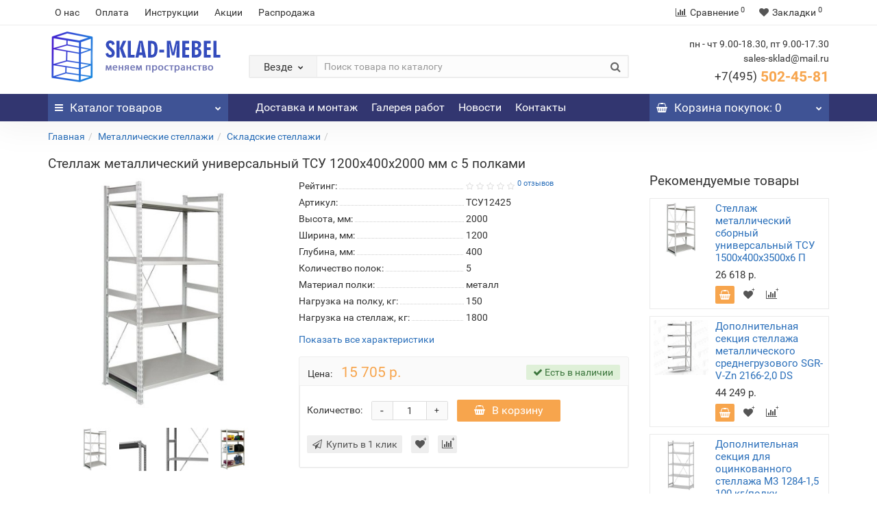

--- FILE ---
content_type: text/html; charset=utf-8
request_url: https://sklad-mebel.ru/stellazh-metallicheskij-universalnyj-tsu-1200-400-2000-mm-s-5-polkami
body_size: 21761
content:
<!DOCTYPE html>
<!--[if IE]><![endif]-->
<!--[if IE 8 ]><html dir="ltr" lang="ru" class="iexpl"><![endif]-->
<!--[if IE 9 ]><html dir="ltr" lang="ru" class="iexpl"><![endif]-->
<!--[if (gt IE 9)|!(IE)]><!-->
<html dir="ltr" lang="ru" class="product-product-4845 opacity_minus">
<!--<![endif]-->
<head>
<meta charset="UTF-8" />
<meta name="viewport" content="width=device-width, initial-scale=1">
<meta http-equiv="X-UA-Compatible" content="IE=edge">
<title>Стеллаж металлический универсальный ТСУ 1200х400х2000 мм с 5 полками - купить в Москве по выгодной цене с доставкой в интернет-магазине Sklad-mebel</title>

      
<base href="https://sklad-mebel.ru/" />
<meta name="description" content="✅ Стеллаж металлический универсальный ТСУ 1200х400х2000 мм с 5 полками - купить в Москве по ⭐ лучшей цене. Оперативная доставка до дома, монтаж опытными работниками. Металлические сборные полочные стеллажи серии ТСУ предназначены для организации хранения дома, на даче, балконе, офисе или гараже. Звоните по телефону ☎ +7(495)502-45-81." />
<meta name="keywords" content= "Стеллаж металлический универсальный ТСУ 1200х400х2000 мм с 5 полками полочный для гаража балкона дачи инструментов разборный купить цена Москва доставка интернет-магазин онлайн" />
<meta property="og:title" content="Стеллаж металлический универсальный ТСУ 1200х400х2000 мм с 5 полками - купить в Москве по выгодной цене с доставкой в интернет-магазине Sklad-mebel" />
<meta property="og:type" content="website" />
<meta property="og:url" content="https://sklad-mebel.ru/stellazh-metallicheskij-universalnyj-tsu-1200-400-2000-mm-s-5-polkami" />
<meta property="og:image" content="https://sklad-mebel.ru/image/cache//catalog/products/stellazhi/tsu_4p-400x400.jpg" />
<meta property="og:site_name" content="Склад мебель" />
	<link href="catalog/view/theme/revolution/stylesheet/stylesheet_min.css" rel="stylesheet">
<style>
#top2 .search {margin-top: 35px;}
#top2 #logo {margin-top: 20px;}
</style>

              <script src="https://api.fondy.eu/static_common/v1/checkout/ipsp.js"></script>
			
<link href="catalog/view/javascript/revolution/cloud-zoom/cloud-zoom.css" type="text/css" rel="stylesheet" media="screen" />
<link href="catalog/view/javascript/jquery/magnific/magnific-popup.css" type="text/css" rel="stylesheet" media="screen" />
<link href="catalog/view/javascript/jquery/datetimepicker/bootstrap-datetimepicker.min.css" type="text/css" rel="stylesheet" media="screen" />
<script src="catalog/view/javascript/jquery/jquery-2.1.1.min.js"></script>
<script src="catalog/view/javascript/jquery/owl-carousel/owl.carousel.min.js"></script>
<link href="https://sklad-mebel.ru/stellazh-metallicheskij-universalnyj-tsu-1200-400-2000-mm-s-5-polkami" rel="canonical" />
<link href="https://sklad-mebel.ru/image/catalog/icon-logo.png" rel="icon" />
<script src="catalog/view/javascript/revolution/cloud-zoom/cloud-zoom.1.0.2.js"></script>
<script src="catalog/view/javascript/jquery/magnific/jquery.magnific-popup.min.js"></script>
<script src="catalog/view/javascript/jquery/datetimepicker/moment.js"></script>
<script src="catalog/view/javascript/jquery/datetimepicker/locale/ru-ru.js"></script>
<script src="catalog/view/javascript/jquery/datetimepicker/bootstrap-datetimepicker.min.js"></script>
<script><!--
function max_height_div(div){var maxheight = 0;$(div).each(function(){$(this).removeAttr('style');if($(this).height() > maxheight){maxheight = $(this).height();}});$(div).height(maxheight);}
//--></script>
<!-- Yandex.Metrika counter -->
<script type="text/javascript" >
   (function(m,e,t,r,i,k,a){m[i]=m[i]||function(){(m[i].a=m[i].a||[]).push(arguments)};
   m[i].l=1*new Date();k=e.createElement(t),a=e.getElementsByTagName(t)[0],k.async=1,k.src=r,a.parentNode.insertBefore(k,a)})
   (window, document, "script", "https://mc.yandex.ru/metrika/tag.js", "ym");
   ym(10942138, "init", {
        id:10942138,
        clickmap:true,
        trackLinks:true,
        accurateTrackBounce:true,
        webvisor:true
   });
</script>
<noscript><div><img src="https://mc.yandex.ru/watch/10942138" style="position:absolute; left:-9999px;" alt="" /></div></noscript>
<!-- /Yandex.Metrika counter --><script src="https://zachestnyibiznes.ru/js/zchb-widget.js"></script>
</head>
<body>
<div class="all_content_mmenu">
<div id="pagefader"></div>
<div id="pagefader2"></div>
<!--noindex-->
<div class="hidden-md hidden-lg">
	<nav class="mobilemenu navmenu mobcats navmenu-default navmenu-fixed-left offcanvas">
		<div class="collapse navbar-collapse navbar-ex1-collapse">
			<ul class="nav navbar-nav">
				<li><button data-toggle="offcanvas" data-target=".mobcats" data-canvas="body">Назад<i class="fa fa-chevron-right"></i></button></li>
																																															<li>
													<a href="https://sklad-mebel.ru/metallicheskie-stellazhi/" rel="nofollow">Металлические стеллажи<span class="chevrond" data-toggle="collapse"><i class="fa fa-plus on"></i><i class="fa fa-minus off"></i></span></a>
																											<div class="collapse list-group-submenu">
															<ul class="list-unstyled">
																																	<li>
																		<a href="https://sklad-mebel.ru/metallicheskie-stellazhi/skladskie-stellazhi/" rel="nofollow">Складские стеллажи<span class="chevrond" data-toggle="collapse"><i class="fa fa-plus on"></i><i class="fa fa-minus off"></i></span></a>
																																					<div class="collapse list-group-submenu">
																				<ul class="list-unstyled">
																																											<li><a href="https://sklad-mebel.ru/metallicheskie-stellazhi/skladskie-stellazhi/konsolnye-stellazhi/" rel="nofollow">- Консольные стеллажи</a></li>
																																											<li><a href="https://sklad-mebel.ru/metallicheskie-stellazhi/skladskie-stellazhi/palletnye-stellazhi/" rel="nofollow">- Паллетные стеллажи</a></li>
																																									</ul>
																			</div>
																																			</li>
																																	<li>
																		<a href="https://sklad-mebel.ru/metallicheskie-stellazhi/arhivnye-stellazhi/" rel="nofollow">Архивные стеллажи</a>
																																			</li>
																																	<li>
																		<a href="https://sklad-mebel.ru/metallicheskie-stellazhi/stellazhi-dlya-garazha/" rel="nofollow">Стеллажи для гаража </a>
																																			</li>
																																	<li>
																		<a href="https://sklad-mebel.ru/metallicheskie-stellazhi/stellazhi-dlya-doma/" rel="nofollow">Стеллажи для дома</a>
																																			</li>
																																	<li>
																		<a href="https://sklad-mebel.ru/metallicheskie-stellazhi/stellazhi-dlya-koles-i-shin/" rel="nofollow">Стеллажи для колес и шин</a>
																																			</li>
																																	<li>
																		<a href="https://sklad-mebel.ru/metallicheskie-stellazhi/stellazhi-dlya-kladovoj/" rel="nofollow">Стеллажи в кладовку металлические</a>
																																			</li>
																																	<li>
																		<a href="https://sklad-mebel.ru/metallicheskie-stellazhi/polochnye-stellazhi/" rel="nofollow">Полочные стеллажи</a>
																																			</li>
																																	<li>
																		<a href="https://sklad-mebel.ru/metallicheskie-stellazhi/sborno-razbornye-stellazhi/" rel="nofollow">Стеллажи металлические сборно-разборные</a>
																																			</li>
																																	<li>
																		<a href="https://sklad-mebel.ru/metallicheskie-stellazhi/komplektuyushchie-dlya-metallicheskih-stellazhej/" rel="nofollow">Комплектующие для металлических стеллажей<span class="chevrond" data-toggle="collapse"><i class="fa fa-plus on"></i><i class="fa fa-minus off"></i></span></a>
																																					<div class="collapse list-group-submenu">
																				<ul class="list-unstyled">
																																											<li><a href="https://sklad-mebel.ru/metallicheskie-stellazhi/komplektuyushchie-dlya-metallicheskih-stellazhej/polki-dlya-metallicheskih-stellazhej/" rel="nofollow">- Полки для металлических стеллажей</a></li>
																																											<li><a href="https://sklad-mebel.ru/metallicheskie-stellazhi/komplektuyushchie-dlya-metallicheskih-stellazhej/stojki-dlya-metallicheskih-stellazhej/" rel="nofollow">- Стойки для металлических стеллажей</a></li>
																																											<li><a href="https://sklad-mebel.ru/metallicheskie-stellazhi/komplektuyushchie-dlya-metallicheskih-stellazhej/yaschiki-dlya-naklonnykh-stellazhej/" rel="nofollow">- Ящики для наклонных стеллажей</a></li>
																																											<li><a href="https://sklad-mebel.ru/metallicheskie-stellazhi/komplektuyushchie-dlya-metallicheskih-stellazhej/elementy-metallicheskogo-stellazha-stfl-boltovogo/" rel="nofollow">- Элементы стеллажей СТФЛ</a></li>
																																											<li><a href="https://sklad-mebel.ru/metallicheskie-stellazhi/komplektuyushchie-dlya-metallicheskih-stellazhej/elementy-stellazha-otsinkovannogo-m3-na-zatsepakh/" rel="nofollow">- Элементы стеллажей М3</a></li>
																																											<li><a href="https://sklad-mebel.ru/metallicheskie-stellazhi/komplektuyushchie-dlya-metallicheskih-stellazhej/elementy-stellazha-arkhivnogo-stf-st-boltovogo/" rel="nofollow">- Элементы стеллажей СТФ (СТ)</a></li>
																																											<li><a href="https://sklad-mebel.ru/metallicheskie-stellazhi/komplektuyushchie-dlya-metallicheskih-stellazhej/elementy-stellazha-stfu-boltovogo/" rel="nofollow">- Элементы стеллажей СТФУ</a></li>
																																											<li><a href="https://sklad-mebel.ru/metallicheskie-stellazhi/komplektuyushchie-dlya-metallicheskih-stellazhej/elementy-stellazha-universalnogo-tsu-su-spz-na-zatsepakh/" rel="nofollow">- Элементы стеллажей ТСУ (СУ, СПЗ)</a></li>
																																											<li><a href="https://sklad-mebel.ru/metallicheskie-stellazhi/komplektuyushchie-dlya-metallicheskih-stellazhej/elementy-stellazha-otsinkovannogo-m8-na-zatsepakh/" rel="nofollow">- Элементы стеллажей М8</a></li>
																																											<li><a href="https://sklad-mebel.ru/metallicheskie-stellazhi/komplektuyushchie-dlya-metallicheskih-stellazhej/elementy-stellazha-srednegruzovogo-mkf-fanernyj-nastil/" rel="nofollow">- Элементы стеллажей МКФ</a></li>
																																											<li><a href="https://sklad-mebel.ru/metallicheskie-stellazhi/komplektuyushchie-dlya-metallicheskih-stellazhej/elementy-stellazha-srednegruzovogo-profi-t-fanernyj-nastil/" rel="nofollow">- Элементы стеллажей Профи-Т</a></li>
																																											<li><a href="https://sklad-mebel.ru/metallicheskie-stellazhi/komplektuyushchie-dlya-metallicheskih-stellazhej/elementy-stellazha-srednegruzovogo-sgr/" rel="nofollow">- Элементы стеллажей SGR</a></li>
																																											<li><a href="https://sklad-mebel.ru/metallicheskie-stellazhi/komplektuyushchie-dlya-metallicheskih-stellazhej/elementy-stellazha-srednegruzovogo-sgu-50/" rel="nofollow">- Элементы стеллажей СГУ-50</a></li>
																																									</ul>
																			</div>
																																			</li>
																															</ul>
														</div>
																									</li>
																							<li>
													<a href="https://sklad-mebel.ru/metallicheskie-shkafy/" rel="nofollow">Металлические шкафы<span class="chevrond" data-toggle="collapse"><i class="fa fa-plus on"></i><i class="fa fa-minus off"></i></span></a>
																											<div class="collapse list-group-submenu">
															<ul class="list-unstyled">
																																	<li>
																		<a href="https://sklad-mebel.ru/metallicheskie-shkafy/shkafi-dlja-garazha-i-dachi/" rel="nofollow">Шкафы для гаража и дачи<span class="chevrond" data-toggle="collapse"><i class="fa fa-plus on"></i><i class="fa fa-minus off"></i></span></a>
																																					<div class="collapse list-group-submenu">
																				<ul class="list-unstyled">
																																											<li><a href="https://sklad-mebel.ru/metallicheskie-shkafy/shkafi-dlja-garazha-i-dachi/shkafi-dlja-garazha-i-dachi-polochnie-/" rel="nofollow">- Шкафы для гаража и дачи полочные </a></li>
																																											<li><a href="https://sklad-mebel.ru/metallicheskie-shkafy/shkafi-dlja-garazha-i-dachi/shkafi-dlja-garazha-i-dachi-dlja-odezhdi/" rel="nofollow">- Шкафы для гаража и дачи для одежды ШР и ШРК</a></li>
																																											<li><a href="https://sklad-mebel.ru/metallicheskie-shkafy/shkafi-dlja-garazha-i-dachi/hozjajstvennie-shkafi-dlja-garazha-shmu-ls/" rel="nofollow">- Хозяйственные шкафы для гаража ШМУ, LS</a></li>
																																											<li><a href="https://sklad-mebel.ru/metallicheskie-shkafy/shkafi-dlja-garazha-i-dachi/metallicheskie-shkafi-dlja-gazovih-ballonov-shgr/" rel="nofollow">- Металлические шкафы для газовых баллонов ШГР</a></li>
																																											<li><a href="https://sklad-mebel.ru/metallicheskie-shkafy/shkafi-dlja-garazha-i-dachi/metallicheskie-shkafi-dlja-kljuchej-kv/" rel="nofollow">- Металлические шкафы для ключей </a></li>
																																									</ul>
																			</div>
																																			</li>
																																	<li>
																		<a href="https://sklad-mebel.ru/metallicheskie-shkafy/metallicheskie-shkafi-dlja-odezhdi-lokeri/" rel="nofollow">Шкафы для одежды (Локеры)<span class="chevrond" data-toggle="collapse"><i class="fa fa-plus on"></i><i class="fa fa-minus off"></i></span></a>
																																					<div class="collapse list-group-submenu">
																				<ul class="list-unstyled">
																																											<li><a href="https://sklad-mebel.ru/metallicheskie-shkafy/metallicheskie-shkafi-dlja-odezhdi-lokeri/shkafi-dlja-razdevalok-svarnie-i-sborno-razbornie/" rel="nofollow">- Шкафы для раздевалок сварные и сборно-разборные</a></li>
																																											<li><a href="https://sklad-mebel.ru/metallicheskie-shkafy/metallicheskie-shkafi-dlja-odezhdi-lokeri/shkafi-dlja-razdevalok-modulnie/" rel="nofollow">- Шкафы для раздевалок модульные</a></li>
																																											<li><a href="https://sklad-mebel.ru/metallicheskie-shkafy/metallicheskie-shkafi-dlja-odezhdi-lokeri/skamejki-garderobnye-i-podstavki/" rel="nofollow">- Скамейки гардеробные и подставки</a></li>
																																									</ul>
																			</div>
																																			</li>
																																	<li>
																		<a href="https://sklad-mebel.ru/metallicheskie-shkafy/metallicheskie-shkafi-dlja-ofisa/" rel="nofollow">Шкафы для офиса<span class="chevrond" data-toggle="collapse"><i class="fa fa-plus on"></i><i class="fa fa-minus off"></i></span></a>
																																					<div class="collapse list-group-submenu">
																				<ul class="list-unstyled">
																																											<li><a href="https://sklad-mebel.ru/metallicheskie-shkafy/metallicheskie-shkafi-dlja-ofisa/shkafi-arhivnie-dlja-dokumentov/" rel="nofollow">- Шкафы архивные для документов</a></li>
																																											<li><a href="https://sklad-mebel.ru/metallicheskie-shkafy/metallicheskie-shkafi-dlja-ofisa/shkafi-buhgalterskie/" rel="nofollow">- Бухгалтерские шкафы</a></li>
																																											<li><a href="https://sklad-mebel.ru/metallicheskie-shkafy/metallicheskie-shkafi-dlja-ofisa/kartoteki/" rel="nofollow">- Картотечные шкафы</a></li>
																																											<li><a href="https://sklad-mebel.ru/metallicheskie-shkafy/metallicheskie-shkafi-dlja-ofisa/metallicheskie-mobilnie-tumbi/" rel="nofollow">- Металлические мобильные тумбы</a></li>
																																											<li><a href="https://sklad-mebel.ru/metallicheskie-shkafy/metallicheskie-shkafi-dlja-ofisa/mnogojashhichnie-shkafi/" rel="nofollow">- Многоящичные шкафы</a></li>
																																											<li><a href="https://sklad-mebel.ru/metallicheskie-shkafy/metallicheskie-shkafi-dlja-ofisa/kljuchnici/" rel="nofollow">- Ключницы</a></li>
																																											<li><a href="https://sklad-mebel.ru/metallicheskie-shkafy/metallicheskie-shkafi-dlja-ofisa/individualnie-shkafi-kassira/" rel="nofollow">- Индивидуальные шкафы кассира</a></li>
																																									</ul>
																			</div>
																																			</li>
																																	<li>
																		<a href="https://sklad-mebel.ru/metallicheskie-shkafy/metallicheskie-shkafi-dlja-sumok-dlja-magazinov/" rel="nofollow">Шкафы для сумок (для магазинов)</a>
																																			</li>
																																	<li>
																		<a href="https://sklad-mebel.ru/metallicheskie-shkafy/shkafi-hozjajstvennie-/" rel="nofollow">Шкафы хозяйственные </a>
																																			</li>
																															</ul>
														</div>
																									</li>
																							<li>
													<a href="https://sklad-mebel.ru/sejfy/" rel="nofollow"> Сейфы<span class="chevrond" data-toggle="collapse"><i class="fa fa-plus on"></i><i class="fa fa-minus off"></i></span></a>
																											<div class="collapse list-group-submenu">
															<ul class="list-unstyled">
																																	<li>
																		<a href="https://sklad-mebel.ru/sejfy/mebelnye-i-ofisnye-sejfy/" rel="nofollow">Мебельные и офисные сейфы</a>
																																			</li>
																																	<li>
																		<a href="https://sklad-mebel.ru/sejfy/oruzhejnye-sejfy-i-shkafy/" rel="nofollow">Оружейные сейфы и шкафы</a>
																																			</li>
																															</ul>
														</div>
																									</li>
																							<li>
													<a href="https://sklad-mebel.ru/proizvodstvennaya-mebel/" rel="nofollow">Производственная мебель<span class="chevrond" data-toggle="collapse"><i class="fa fa-plus on"></i><i class="fa fa-minus off"></i></span></a>
																											<div class="collapse list-group-submenu">
															<ul class="list-unstyled">
																																	<li>
																		<a href="https://sklad-mebel.ru/proizvodstvennaya-mebel/verstaki/" rel="nofollow">Верстаки<span class="chevrond" data-toggle="collapse"><i class="fa fa-plus on"></i><i class="fa fa-minus off"></i></span></a>
																																					<div class="collapse list-group-submenu">
																				<ul class="list-unstyled">
																																											<li><a href="https://sklad-mebel.ru/proizvodstvennaya-mebel/verstaki/verstaki-master/" rel="nofollow">- Верстаки МАСТЕР</a></li>
																																											<li><a href="https://sklad-mebel.ru/proizvodstvennaya-mebel/verstaki/verstaki-praktik/" rel="nofollow">- Верстаки ПРОФИ</a></li>
																																											<li><a href="https://sklad-mebel.ru/proizvodstvennaya-mebel/verstaki/verstaki-ferrum/" rel="nofollow">- Верстаки ЭКСПЕРТ</a></li>
																																											<li><a href="https://sklad-mebel.ru/proizvodstvennaya-mebel/verstaki/verstaki-vt-i-vd/" rel="nofollow">- Верстаки ВТ и ВД</a></li>
																																											<li><a href="https://sklad-mebel.ru/proizvodstvennaya-mebel/verstaki/verstaki-vl-k/" rel="nofollow">- Верстаки ВЛ-К</a></li>
																																									</ul>
																			</div>
																																			</li>
																																	<li>
																		<a href="https://sklad-mebel.ru/proizvodstvennaya-mebel/shkafy-instrumentalnye/" rel="nofollow">Шкафы инструментальные<span class="chevrond" data-toggle="collapse"><i class="fa fa-plus on"></i><i class="fa fa-minus off"></i></span></a>
																																					<div class="collapse list-group-submenu">
																				<ul class="list-unstyled">
																																											<li><a href="https://sklad-mebel.ru/proizvodstvennaya-mebel/shkafy-instrumentalnye/shkafy-instrumentalnye-ts-1095/" rel="nofollow">- Шкафы инструментальные ТС-1095</a></li>
																																											<li><a href="https://sklad-mebel.ru/proizvodstvennaya-mebel/shkafy-instrumentalnye/shkafy-instrumentalnye-ts-1995/" rel="nofollow">- Шкафы инструментальные ТС-1995</a></li>
																																									</ul>
																			</div>
																																			</li>
																																	<li>
																		<a href="https://sklad-mebel.ru/proizvodstvennaya-mebel/telezhki-instrumentalnye/" rel="nofollow">Тележки инструментальные</a>
																																			</li>
																																	<li>
																		<a href="https://sklad-mebel.ru/proizvodstvennaya-mebel/shkafy-sushilnye/" rel="nofollow">Шкафы сушильные</a>
																																			</li>
																																	<li>
																		<a href="https://sklad-mebel.ru/proizvodstvennaya-mebel/spetsializirovannaya-mebel/" rel="nofollow">Специализированная мебель</a>
																																			</li>
																																	<li>
																		<a href="https://sklad-mebel.ru/proizvodstvennaya-mebel/aksessuary-na-ekran/" rel="nofollow">Аксессуары на экран</a>
																																			</li>
																															</ul>
														</div>
																									</li>
																							<li>
													<a href="https://sklad-mebel.ru/lestnitsy-peredvizhnye/" rel="nofollow">Лестницы передвижные</a>
																									</li>
																							<li>
													<a href="https://sklad-mebel.ru/kolesa-promyshlennye/" rel="nofollow">Сетчатые металлические шкафы и контейнеры</a>
																									</li>
																							<li>
													<a href="https://sklad-mebel.ru/telezhki-skladskie/" rel="nofollow">Тележки складские<span class="chevrond" data-toggle="collapse"><i class="fa fa-plus on"></i><i class="fa fa-minus off"></i></span></a>
																											<div class="collapse list-group-submenu">
															<ul class="list-unstyled">
																																	<li>
																		<a href="https://sklad-mebel.ru/telezhki-skladskie/telezhki-platformennye/" rel="nofollow">Тележки платформенные четырехколесные</a>
																																			</li>
																																	<li>
																		<a href="https://sklad-mebel.ru/telezhki-skladskie/telezhki-dvukhkolesnye/" rel="nofollow">Тележки грузовые двухколесные</a>
																																			</li>
																																	<li>
																		<a href="https://sklad-mebel.ru/telezhki-skladskie/telezhki-spetsializirovannye-dvukhkolesnye/" rel="nofollow">Тележки специализированные </a>
																																			</li>
																																	<li>
																		<a href="https://sklad-mebel.ru/telezhki-skladskie/telezhki-platformennye-usilennye/" rel="nofollow">Тележки платформенные усиленные</a>
																																			</li>
																																	<li>
																		<a href="https://sklad-mebel.ru/telezhki-skladskie/mnogoyarusnye-telezhki/" rel="nofollow">Многоярусные тележки</a>
																																			</li>
																															</ul>
														</div>
																									</li>
																							<li>
													<a href="https://sklad-mebel.ru/gidravlicheskie-telezhki/" rel="nofollow">Гидравлические тележки<span class="chevrond" data-toggle="collapse"><i class="fa fa-plus on"></i><i class="fa fa-minus off"></i></span></a>
																											<div class="collapse list-group-submenu">
															<ul class="list-unstyled">
																																	<li>
																		<a href="https://sklad-mebel.ru/gidravlicheskie-telezhki/gidravlicheskie-telezhki-standartnye/" rel="nofollow">Гидравлические тележки СТАНДАРТНЫЕ</a>
																																			</li>
																																	<li>
																		<a href="https://sklad-mebel.ru/gidravlicheskie-telezhki/gidravlicheskie-telezhki-dlinnovilnye/" rel="nofollow">Гидравлические тележки ДЛИННОВИЛЬНЫЕ</a>
																																			</li>
																																	<li>
																		<a href="https://sklad-mebel.ru/gidravlicheskie-telezhki/gidravlicheskie-telezhki-korotkovilnye/" rel="nofollow">Гидравлические тележки КОРОТКОВИЛЬНЫЕ</a>
																																			</li>
																																	<li>
																		<a href="https://sklad-mebel.ru/gidravlicheskie-telezhki/spetsializirovannye/" rel="nofollow">Специализированные</a>
																																			</li>
																															</ul>
														</div>
																									</li>
																																												</ul>
		</div>
	</nav>
	<nav class="mobilemenu navmenu moblinks navmenu-default navmenu-fixed-left offcanvas">
		<div class="collapse navbar-collapse navbar-ex1-collapse">
		  <ul class="nav navbar-nav">
			<li><button data-toggle="offcanvas" data-target=".moblinks" data-canvas="body">Назад<i class="fa fa-chevron-right"></i></button></li>
							<li><a href="https://sklad-mebel.ru/o-nas" rel="nofollow">О нас</a></li>
							<li><a href="https://sklad-mebel.ru/oplata" rel="nofollow">Оплата</a></li>
															<li><a href="/instruktsii" rel="nofollow">Инструкции</a></li>
									<li><a href="akcii" rel="nofollow">Акции</a></li>
									<li><a href="rasprodazha" rel="nofollow">Распродажа</a></li>
																<li class="foroppro_mob" style="display:none;"></li>
		  </ul>
		</div>
	</nav>
	<script><!--
	$(".mobilemenu .chevrond").click(function () {
		$(this).siblings(".collapsible").toggle();
		$(this).toggleClass("hided");
		$(this).parent().next().toggleClass("in");
	});
	--></script>
</div>
<!--/noindex-->
<header>
		<div id="top">
		<div class="container">
														<div class="hidden-sm hidden-md hidden-lg mobile_info">
					<div class="navbar navbar-default pull-left">
																					<button type="button" class="navbar-toggle" data-toggle="offcanvas"
								data-target=".navmenu.moblinks" data-canvas="body">
								<i class="fa fa-info" aria-hidden="true"></i>
								<span class="hidden-xs">Информация</span>
								<i class="fa fa-chevron-left"></i>
								</button>
																		</div>
				</div>
								<div class="top-links hidden-xs verh nav pull-left text-center">
											<a href="https://sklad-mebel.ru/o-nas">О нас</a>
											<a href="https://sklad-mebel.ru/oplata">Оплата</a>
																							<a href="/instruktsii">Инструкции</a>
													<a href="akcii">Акции</a>
													<a href="rasprodazha">Распродажа</a>
																					<span class="foroppro" style="display:none;"></span>
				</div>
										<div class="top-links verh nav pull-right text_ico_skrit">
					<ul class="list-inline">
																		<li><a href="https://sklad-mebel.ru/compare-products/" class="dropdown-toggle"><span id="compare-total"><i class="fa fa-bar-chart"></i><span class="hidden-xs hidden-sm">Сравнение</span><sup>0</sup></span></a></li>						<li><a href="https://sklad-mebel.ru/wishlist/" class="dropdown-toggle"><span id="wishlist-total"><i class="fa fa-heart"></i><span class="hidden-xs hidden-sm">Закладки</span><sup>0</sup></span></a></li>											</ul>
				</div>
					</div>
	</div>
		<div id="top2">
	  <div class="container">
		<div class="row">
		<div class="col-xs-12 col-sm-6 col-md-3">
			<div id="logo">
			  								  <a href="https://sklad-mebel.ru/"><img src="https://sklad-mebel.ru/image/catalog/logo8.png" title="Склад мебель" alt="Склад мебель" class="img-responsive" /></a>
							  			</div>
		</div>
				<div class="hidden-xs hidden-sm bigsearch col-xs-12 col-sm-6 col-md-6">
								<div class="search input-group">	
		<div class="change_category input-group-btn">
			<button type="button" class="change_category_button btn btn-default btn-lg dropdown-toggle" data-toggle="dropdown">
								<span class="category-name">Везде</span><i class="fa fa-chevron-down"></i>
			</button>
			<ul class="dropdown-menu catsearch">
				<li><a href="#" onclick="return false;" class="0">Везде</a></li>
								<li><a href="#" onclick="return false;" class="11">Металлические стеллажи</a></li>
								<li><a href="#" onclick="return false;" class="11900457">Металлические шкафы</a></li>
								<li><a href="#" onclick="return false;" class="11900229"> Сейфы</a></li>
								<li><a href="#" onclick="return false;" class="11900502">Производственная мебель</a></li>
								<li><a href="#" onclick="return false;" class="11900511">Лестницы передвижные</a></li>
								<li><a href="#" onclick="return false;" class="11900231">Сетчатые металлические шкафы и контейнеры</a></li>
								<li><a href="#" onclick="return false;" class="11900517">Тележки складские</a></li>
								<li><a href="#" onclick="return false;" class="11900228">Гидравлические тележки</a></li>
								<li><a href="#" onclick="return false;" class="11900529">Распродажа</a></li>
							</ul>
			<input class="selected_category" type="hidden" name="category_id" value="0" />
		</div>
		<input type="text" name="search" value="" placeholder="Поиск товара по каталогу" class="form-control input-lg" />
		<span class="search_button input-group-btn">
			<button type="button" class="search-button btn btn-default btn-lg search_button">
				<i class="fa fa-search"></i>
			</button>
		</span>
	</div>
	<script><!--
	$('.search a').click(function(){
		$(".selected_category").val($(this).attr('class'));
		$('.change_category_button').html('<span class="category-name">' + $(this).html() + '</span><i class="fa fa-chevron-down"></i>');
	});
	//--></script>
					</div>
							<div class="col-xs-12 col-sm-6 col-md-3 ">
				<div class="header_conts t-ar">
					<div class="tel">
													<span class="header_phone_image"><i class="fa none"></i></span>
												<div class="header_phone_nomer">
															<span class="s11">пн - чт 9.00-18.30, пт 9.00-17.30</span>
																	<span class="s12">sales-sklad@mail.ru</span>
																																						<button type="button" class="dropdown-toggle" data-toggle="dropdown" aria-expanded="true">
									<span class="s22">
										<span class="telefon">+7(495)</span> 502-45-81																				<i class="fa fa-chevron-down"></i>
																			</span>
								</button>
																														<ul class="dropdown-menu dropdown-menu-right dop_contss">
																																																												<li><a href="/contact-us"><span><i class="fa fa-map-marker"></i><span>142704, г. Москва, поселок завода Мосрентген, проезд Институтский, д. 2</span></span></a></li>
																																												<li><a href="mailto:sales-sklad@mail.ru"><span><i class="fa fa-envelope"></i><span>sales-sklad@mail.ru</span></span></a></li>
																																															</ul>	
													</div>
					</div>
														</div>
			</div>
								<div class="hidden-md hidden-lg mobsearch col-xs-12 col-sm-12">
			<!--noindex-->
								<div class="search input-group">	
		<div class="change_category input-group-btn">
			<button type="button" class="change_category_button btn btn-default btn-lg dropdown-toggle" data-toggle="dropdown">
								<span class="category-name">Везде</span><i class="fa fa-chevron-down"></i>
			</button>
			<ul class="dropdown-menu catsearch">
				<li><a href="#" onclick="return false;" class="0">Везде</a></li>
								<li><a href="#" onclick="return false;" class="11">Металлические стеллажи</a></li>
								<li><a href="#" onclick="return false;" class="11900457">Металлические шкафы</a></li>
								<li><a href="#" onclick="return false;" class="11900229"> Сейфы</a></li>
								<li><a href="#" onclick="return false;" class="11900502">Производственная мебель</a></li>
								<li><a href="#" onclick="return false;" class="11900511">Лестницы передвижные</a></li>
								<li><a href="#" onclick="return false;" class="11900231">Сетчатые металлические шкафы и контейнеры</a></li>
								<li><a href="#" onclick="return false;" class="11900517">Тележки складские</a></li>
								<li><a href="#" onclick="return false;" class="11900228">Гидравлические тележки</a></li>
								<li><a href="#" onclick="return false;" class="11900529">Распродажа</a></li>
							</ul>
			<input class="selected_category" type="hidden" name="category_id" value="0" />
		</div>
		<input type="text" name="search" value="" placeholder="Поиск товара по каталогу" class="form-control input-lg" />
		<span class="search_button input-group-btn">
			<button type="button" class="search-button btn btn-default btn-lg search_button">
				<i class="fa fa-search"></i>
			</button>
		</span>
	</div>
	<script><!--
	$('.search a').click(function(){
		$(".selected_category").val($(this).attr('class'));
		$('.change_category_button').html('<span class="category-name">' + $(this).html() + '</span><i class="fa fa-chevron-down"></i>');
	});
	//--></script>
						<!--/noindex-->
		</div>
				</div>
	  </div>
	</div>
		<!--noindex-->
			<div id="top3_links" class="clearfix hidden-md hidden-lg">
			<div class="container">
				<div class="row">
					<div class="top-links col-xs-12">
							<ul class="list-inline">
																	<li><a href="https://sklad-mebel.ru/dostavka-i-montazh" rel="nofollow">Доставка и монтаж</a></li>
																	<li><a href="https://sklad-mebel.ru/galereya-rabot" rel="nofollow">Галерея работ</a></li>
																																			<li><a href="news" rel="nofollow"><i class="hidden-md fa none hidden"></i>Новости</a></li>
																			<li><a href="contact-us" rel="nofollow"><i class="hidden-md fa none hidden"></i>Контакты</a></li>
																								</ul>
					</div>
				</div>
			</div>
		</div>
		<!--/noindex-->
		<div id="top3" class="clearfix ">
		<div class="container">
			<div class="row image_in_ico_row">
								<div class="col-xs-6 col-md-3">
					<div id="menu2_button" class="page-fader inhome">
<div class="box-heading hidden-md hidden-lg" data-toggle="offcanvas" data-target=".navmenu.mobcats" data-canvas="body"><i class="fa fa-bars"></i>Каталог<span class="hidden-xs"> товаров</span><span class="icorightmenu"><i class="fa fa-chevron-down"></i></span></div>
<div class="box-heading hidden-xs hidden-sm" onclick="return false;"><i class="fa fa-bars"></i>Каталог<span class="hidden-xs"> товаров</span><span class="icorightmenu"><i class="fa fa-chevron-down"></i></span></div>
<div class="box-content am hidden-xs hidden-sm">
<div id="menu2" class="inhome">
<div class="podmenu2"></div>
<div class="catalog_list catalog_list_popup catalog_as_popup">
			<div class="revlevel_1 hasChildren closed menu2categories">
							<div class="title with-child">
				<a href="https://sklad-mebel.ru/metallicheskie-stellazhi/">
				<i class="am_category_icon fa none hidden"></i>Металлические стеллажи				<span class="arrow-btn"><i class="fa fa-angle-right"></i></span>
				</a>
				</div>
							
			<div class="childrenList">
								<div class="child-box box-col-3">
									<div class="image_in_ico_11 refine_categories clearfix">
													<a class="col-sm-3 col-lg-2" href="https://sklad-mebel.ru/metallicheskie-stellazhi/skladskie-stellazhi/">
								<img src="https://sklad-mebel.ru/image/cache/catalog/products/stellazhi/sgr/3_sgr_9_400-150x150.jpg" alt="Складские стеллажи" /><span>Складские стеллажи</span>
							</a>
													<a class="col-sm-3 col-lg-2" href="https://sklad-mebel.ru/metallicheskie-stellazhi/arhivnye-stellazhi/">
								<img src="https://sklad-mebel.ru/image/cache/catalog/category/arhiv-stel-150x150.jpg" alt="Архивные стеллажи" /><span>Архивные стеллажи</span>
							</a>
													<a class="col-sm-3 col-lg-2" href="https://sklad-mebel.ru/metallicheskie-stellazhi/stellazhi-dlya-garazha/">
								<img src="https://sklad-mebel.ru/image/cache/catalog/category/garazj-glav-150x150.jpg" alt="Стеллажи для гаража " /><span>Стеллажи для гаража </span>
							</a>
													<a class="col-sm-3 col-lg-2" href="https://sklad-mebel.ru/metallicheskie-stellazhi/stellazhi-dlya-doma/">
								<img src="https://sklad-mebel.ru/image/cache/catalog/products/stellazhi/profi-t/img_7406-150x150.jpg" alt="Стеллажи для дома" /><span>Стеллажи для дома</span>
							</a>
													<a class="col-sm-3 col-lg-2" href="https://sklad-mebel.ru/metallicheskie-stellazhi/stellazhi-dlya-koles-i-shin/">
								<img src="https://sklad-mebel.ru/image/cache/catalog/products/stellazhi/tsu/shina9-150x150.png" alt="Стеллажи для колес и шин" /><span>Стеллажи для колес и шин</span>
							</a>
													<a class="col-sm-3 col-lg-2" href="https://sklad-mebel.ru/metallicheskie-stellazhi/stellazhi-dlya-kladovoj/">
								<img src="https://sklad-mebel.ru/image/cache/catalog/category/1%282%29-150x150.jpg" alt="Стеллажи в кладовку металлические" /><span>Стеллажи в кладовку металлические</span>
							</a>
													<a class="col-sm-3 col-lg-2" href="https://sklad-mebel.ru/metallicheskie-stellazhi/polochnye-stellazhi/">
								<img src="https://sklad-mebel.ru/image/cache/catalog/category/stfl-poloch-150x150.jpg" alt="Полочные стеллажи" /><span>Полочные стеллажи</span>
							</a>
													<a class="col-sm-3 col-lg-2" href="https://sklad-mebel.ru/metallicheskie-stellazhi/sborno-razbornye-stellazhi/">
								<img src="https://sklad-mebel.ru/image/cache/catalog/products/stellazhi/99979-150x150.jpg" alt="Стеллажи металлические сборно-разборные" /><span>Стеллажи металлические сборно-разборные</span>
							</a>
													<a class="col-sm-3 col-lg-2" href="https://sklad-mebel.ru/metallicheskie-stellazhi/komplektuyushchie-dlya-metallicheskih-stellazhej/">
								<img src="https://sklad-mebel.ru/image/cache/catalog/el-150x150.jpg" alt="Комплектующие для металлических стеллажей" /><span>Комплектующие для металлических стеллажей</span>
							</a>
											</div>
												</div>
			</div>
					</div>		
			<div class="revlevel_1 hasChildren closed menu2categories">
							<div class="title with-child">
				<a href="https://sklad-mebel.ru/metallicheskie-shkafy/">
				<span class="am_category_image hidden"><img src="https://sklad-mebel.ru/image/cache/no_image-21x21.png" alt=""/><span class="mask"></span></span>Металлические шкафы				<span class="arrow-btn"><i class="fa fa-angle-right"></i></span>
				</a>
				</div>
							
			<div class="childrenList">
								<div class="child-box box-col-3">
									<div class="image_in_ico_11900457 refine_categories clearfix">
													<a class="col-sm-3 col-lg-2" href="https://sklad-mebel.ru/metallicheskie-shkafy/shkafi-dlja-garazha-i-dachi/">
								<img src="https://sklad-mebel.ru/image/cache/catalog/products/shkafy/99932-150x150.jpg" alt="Шкафы для гаража и дачи" /><span>Шкафы для гаража и дачи</span>
							</a>
													<a class="col-sm-3 col-lg-2" href="https://sklad-mebel.ru/metallicheskie-shkafy/metallicheskie-shkafi-dlja-odezhdi-lokeri/">
								<img src="https://sklad-mebel.ru/image/cache/catalog/products/shkafy/shrk/shrk-22-vsk1-150x150.jpg" alt="Шкафы для одежды (Локеры)" /><span>Шкафы для одежды (Локеры)</span>
							</a>
													<a class="col-sm-3 col-lg-2" href="https://sklad-mebel.ru/metallicheskie-shkafy/metallicheskie-shkafi-dlja-ofisa/">
								<img src="https://sklad-mebel.ru/image/cache/catalog/products/shkafy/praktik/praktik_am_1891-150x150.jpg" alt="Шкафы для офиса" /><span>Шкафы для офиса</span>
							</a>
													<a class="col-sm-3 col-lg-2" href="https://sklad-mebel.ru/metallicheskie-shkafy/metallicheskie-shkafi-dlja-sumok-dlja-magazinov/">
								<img src="https://sklad-mebel.ru/image/cache/catalog/products/shkafy/99950-150x150.jpg" alt="Шкафы для сумок (для магазинов)" /><span>Шкафы для сумок (для магазинов)</span>
							</a>
													<a class="col-sm-3 col-lg-2" href="https://sklad-mebel.ru/metallicheskie-shkafy/shkafi-hozjajstvennie-/">
								<img src="https://sklad-mebel.ru/image/cache/catalog/products/shkafy/1439447635close_prv-150x150.jpg" alt="Шкафы хозяйственные " /><span>Шкафы хозяйственные </span>
							</a>
											</div>
												</div>
			</div>
					</div>		
			<div class="revlevel_1 hasChildren closed menu2categories">
							<div class="title with-child">
				<a href="https://sklad-mebel.ru/sejfy/">
				<span class="am_category_image hidden"><img src="https://sklad-mebel.ru/image/cache/no_image-21x21.png" alt=""/><span class="mask"></span></span> Сейфы				<span class="arrow-btn"><i class="fa fa-angle-right"></i></span>
				</a>
				</div>
							
			<div class="childrenList">
								<div class="child-box box-col-1">
									<div class="image_in_ico_11900229 refine_categories clearfix">
													<a class="col-sm-12 col-lg-6" href="https://sklad-mebel.ru/sejfy/mebelnye-i-ofisnye-sejfy/">
								<img src="https://sklad-mebel.ru/image/cache/catalog/products/seyfi/1271675577close_full-150x150.jpg" alt="Мебельные и офисные сейфы" /><span>Мебельные и офисные сейфы</span>
							</a>
													<a class="col-sm-12 col-lg-6" href="https://sklad-mebel.ru/sejfy/oruzhejnye-sejfy-i-shkafy/">
								<img src="https://sklad-mebel.ru/image/cache/catalog/products/seyfi/1460548595big_pic-150x150.jpg" alt="Оружейные сейфы и шкафы" /><span>Оружейные сейфы и шкафы</span>
							</a>
											</div>
												</div>
			</div>
					</div>		
			<div class="revlevel_1 hasChildren closed menu2categories">
							<div class="title with-child">
				<a href="https://sklad-mebel.ru/proizvodstvennaya-mebel/">
				<span class="am_category_image hidden"><img src="https://sklad-mebel.ru/image/cache/no_image-21x21.png" alt=""/><span class="mask"></span></span>Производственная мебель				<span class="arrow-btn"><i class="fa fa-angle-right"></i></span>
				</a>
				</div>
							
			<div class="childrenList">
								<div class="child-box box-col-3">
									<div class="image_in_ico_11900502 refine_categories clearfix">
													<a class="col-sm-3 col-lg-2" href="https://sklad-mebel.ru/proizvodstvennaya-mebel/verstaki/">
								<img src="https://sklad-mebel.ru/image/cache/catalog/products/proizvmebel/verstaki/series_w_new-150x150.jpg" alt="Верстаки" /><span>Верстаки</span>
							</a>
													<a class="col-sm-3 col-lg-2" href="https://sklad-mebel.ru/proizvodstvennaya-mebel/shkafy-instrumentalnye/">
								<img src="https://sklad-mebel.ru/image/cache/catalog/products/proizvmebel/shkafiinstrumental/1437132610close_prv-150x150.jpg" alt="Шкафы инструментальные" /><span>Шкафы инструментальные</span>
							</a>
													<a class="col-sm-3 col-lg-2" href="https://sklad-mebel.ru/proizvodstvennaya-mebel/telezhki-instrumentalnye/">
								<img src="https://sklad-mebel.ru/image/cache/catalog/products/proizvmebel/telezkiinstrumental/1432108425close_prv-150x150.jpg" alt="Тележки инструментальные" /><span>Тележки инструментальные</span>
							</a>
													<a class="col-sm-3 col-lg-2" href="https://sklad-mebel.ru/proizvodstvennaya-mebel/shkafy-sushilnye/">
								<img src="https://sklad-mebel.ru/image/cache/catalog/products/proizvmebel/shkafiinstrumental/1551343822close_full-150x150.jpg" alt="Шкафы сушильные" /><span>Шкафы сушильные</span>
							</a>
													<a class="col-sm-3 col-lg-2" href="https://sklad-mebel.ru/proizvodstvennaya-mebel/spetsializirovannaya-mebel/">
								<img src="https://sklad-mebel.ru/image/cache/catalog/products/proizvmebel/1433242576close_full-150x150.jpg" alt="Специализированная мебель" /><span>Специализированная мебель</span>
							</a>
													<a class="col-sm-3 col-lg-2" href="https://sklad-mebel.ru/proizvodstvennaya-mebel/aksessuary-na-ekran/">
								<img src="https://sklad-mebel.ru/image/cache/catalog/products/proizvmebel/verstaki/ws-60_big-150x150.jpg" alt="Аксессуары на экран" /><span>Аксессуары на экран</span>
							</a>
											</div>
												</div>
			</div>
					</div>		
			<div class="revlevel_1 hasChildren closed menu2categories">
							<div class="title">
				<a href="https://sklad-mebel.ru/lestnitsy-peredvizhnye/"><span class="am_category_image hidden"><img src="https://sklad-mebel.ru/image/cache/no_image-21x21.png" alt=""/><span class="mask"></span></span>Лестницы передвижные</a>
				</div>
								</div>		
			<div class="revlevel_1 hasChildren closed menu2categories">
							<div class="title">
				<a href="https://sklad-mebel.ru/kolesa-promyshlennye/"><span class="am_category_image hidden"><img src="https://sklad-mebel.ru/image/cache/no_image-21x21.png" alt=""/><span class="mask"></span></span>Сетчатые металлические шкафы и контейнеры</a>
				</div>
								</div>		
			<div class="revlevel_1 hasChildren closed menu2categories">
							<div class="title with-child">
				<a href="https://sklad-mebel.ru/telezhki-skladskie/">
				<span class="am_category_image hidden"><img src="https://sklad-mebel.ru/image/cache/no_image-21x21.png" alt=""/><span class="mask"></span></span>Тележки складские				<span class="arrow-btn"><i class="fa fa-angle-right"></i></span>
				</a>
				</div>
							
			<div class="childrenList">
								<div class="child-box box-col-3">
									<div class="image_in_ico_11900517 refine_categories clearfix">
													<a class="col-sm-3 col-lg-2" href="https://sklad-mebel.ru/telezhki-skladskie/telezhki-platformennye/">
								<img src="https://sklad-mebel.ru/image/cache/catalog/products/telegki/tp-150x150.jpg" alt="Тележки платформенные четырехколесные" /><span>Тележки платформенные четырехколесные</span>
							</a>
													<a class="col-sm-3 col-lg-2" href="https://sklad-mebel.ru/telezhki-skladskie/telezhki-dvukhkolesnye/">
								<img src="https://sklad-mebel.ru/image/cache/catalog/products/telegki/tel_kg350-150x150.jpg" alt="Тележки грузовые двухколесные" /><span>Тележки грузовые двухколесные</span>
							</a>
													<a class="col-sm-3 col-lg-2" href="https://sklad-mebel.ru/telezhki-skladskie/telezhki-spetsializirovannye-dvukhkolesnye/">
								<img src="https://sklad-mebel.ru/image/cache/catalog/products/telegki/76358295_w640_h640_kp_22-150x150.jpg" alt="Тележки специализированные " /><span>Тележки специализированные </span>
							</a>
													<a class="col-sm-3 col-lg-2" href="https://sklad-mebel.ru/telezhki-skladskie/telezhki-platformennye-usilennye/">
								<img src="https://sklad-mebel.ru/image/cache/catalog/products/telegki/tpu-150x150.jpg" alt="Тележки платформенные усиленные" /><span>Тележки платформенные усиленные</span>
							</a>
													<a class="col-sm-3 col-lg-2" href="https://sklad-mebel.ru/telezhki-skladskie/mnogoyarusnye-telezhki/">
								<img src="https://sklad-mebel.ru/image/cache/catalog/products/telegki/pts-495-600x600-150x150.jpg" alt="Многоярусные тележки" /><span>Многоярусные тележки</span>
							</a>
											</div>
												</div>
			</div>
					</div>		
			<div class="revlevel_1 hasChildren closed menu2categories">
							<div class="title with-child">
				<a href="https://sklad-mebel.ru/gidravlicheskie-telezhki/">
				<span class="am_category_image hidden"><img src="https://sklad-mebel.ru/image/cache/no_image-21x21.png" alt=""/><span class="mask"></span></span>Гидравлические тележки				<span class="arrow-btn"><i class="fa fa-angle-right"></i></span>
				</a>
				</div>
							
			<div class="childrenList">
								<div class="child-box box-col-3">
									<div class="image_in_ico_11900228 refine_categories clearfix">
													<a class="col-sm-3 col-lg-2" href="https://sklad-mebel.ru/gidravlicheskie-telezhki/gidravlicheskie-telezhki-standartnye/">
								<img src="https://sklad-mebel.ru/image/cache/catalog/products/rohli/jc20%282%29-150x150.jpg" alt="Гидравлические тележки СТАНДАРТНЫЕ" /><span>Гидравлические тележки СТАНДАРТНЫЕ</span>
							</a>
													<a class="col-sm-3 col-lg-2" href="https://sklad-mebel.ru/gidravlicheskie-telezhki/gidravlicheskie-telezhki-dlinnovilnye/">
								<img src="https://sklad-mebel.ru/image/cache/catalog/products/rohli/701c8b9b7b186f51df98dd49c8f9de4e_1533286782-150x150.jpg" alt="Гидравлические тележки ДЛИННОВИЛЬНЫЕ" /><span>Гидравлические тележки ДЛИННОВИЛЬНЫЕ</span>
							</a>
													<a class="col-sm-3 col-lg-2" href="https://sklad-mebel.ru/gidravlicheskie-telezhki/gidravlicheskie-telezhki-korotkovilnye/">
								<img src="https://sklad-mebel.ru/image/cache/catalog/products/rohli/lema-lm-20-800-150x150.jpg" alt="Гидравлические тележки КОРОТКОВИЛЬНЫЕ" /><span>Гидравлические тележки КОРОТКОВИЛЬНЫЕ</span>
							</a>
													<a class="col-sm-3 col-lg-2" href="https://sklad-mebel.ru/gidravlicheskie-telezhki/spetsializirovannye/">
								<img src="https://sklad-mebel.ru/image/cache/catalog/products/rohli/5719194905b057df0514ddcw25-150x150.jpg" alt="Специализированные" /><span>Специализированные</span>
							</a>
											</div>
												</div>
			</div>
					</div>		
	</div>
</div>
</div>
</div>
<script><!--
var defaults = {
	columns: 4,
	classname: 'column',
	min: 1
};
$.fn.autocolumnlist = function(params){        
	var options = $.extend({}, defaults, params);        
	return this.each(function() {        
		var els = $(this).find('li.glavli');
		var dimension = els.size();
		if (dimension > 0) {
			var elCol = Math.ceil(dimension/options.columns);
			if (elCol < options.min) {
				elCol = options.min;
			}
			var start = 0;
			var end = elCol;
			for (i=0; i<options.columns; i++) {
				if ((i + 1) == options.columns) {
					els.slice(start, end).wrapAll('<div class="'+options.classname+' last" />');
				} else {
						els.slice(start, end).wrapAll('<div class="'+options.classname+'" />');
				}
				start = start+elCol;
				end = end+elCol;
			}
	   }
	});
};
	function autocol_cats(cat_id, cat_col) {
		$('.ul_block'+cat_id).autocolumnlist({  
			columns: cat_col,
			min: 1
		});
	}
			autocol_cats(11, 3);
			autocol_cats(11900457, 3);
			autocol_cats(11900229, 1);
			autocol_cats(11900502, 3);
			autocol_cats(11900511, 5);
			autocol_cats(11900231, 1);
			autocol_cats(11900517, 3);
			autocol_cats(11900228, 3);
		$('#menu2').css('display', 'block');
							
				var div = '.childrenList .image_in_ico_11.refine_categories span';
				var maxheight = 0;
				$(div).each(function(){
					$(this).removeAttr('style');
					if($(this).height() > maxheight) {
						maxheight = $(this).height();
					}
				});
				$(div).height(maxheight);
									
				var div = '.childrenList .image_in_ico_11900457.refine_categories span';
				var maxheight = 0;
				$(div).each(function(){
					$(this).removeAttr('style');
					if($(this).height() > maxheight) {
						maxheight = $(this).height();
					}
				});
				$(div).height(maxheight);
									
				var div = '.childrenList .image_in_ico_11900229.refine_categories span';
				var maxheight = 0;
				$(div).each(function(){
					$(this).removeAttr('style');
					if($(this).height() > maxheight) {
						maxheight = $(this).height();
					}
				});
				$(div).height(maxheight);
									
				var div = '.childrenList .image_in_ico_11900502.refine_categories span';
				var maxheight = 0;
				$(div).each(function(){
					$(this).removeAttr('style');
					if($(this).height() > maxheight) {
						maxheight = $(this).height();
					}
				});
				$(div).height(maxheight);
																			
				var div = '.childrenList .image_in_ico_11900517.refine_categories span';
				var maxheight = 0;
				$(div).each(function(){
					$(this).removeAttr('style');
					if($(this).height() > maxheight) {
						maxheight = $(this).height();
					}
				});
				$(div).height(maxheight);
									
				var div = '.childrenList .image_in_ico_11900228.refine_categories span';
				var maxheight = 0;
				$(div).each(function(){
					$(this).removeAttr('style');
					if($(this).height() > maxheight) {
						maxheight = $(this).height();
					}
				});
				$(div).height(maxheight);
								$('#menu2').css('display', '');
//--></script>
				</div>
								<div class="top-links nav norazmivcont hidden-xs hidden-sm col-md-6">
					<ul class="list-inline">
													<li><a href="https://sklad-mebel.ru/dostavka-i-montazh">Доставка и монтаж</a></li>
													<li><a href="https://sklad-mebel.ru/galereya-rabot">Галерея работ</a></li>
																											<li><a href="news"><i class="hidden-md fa none hidden"></i>Новости</a></li>
															<li><a href="contact-us"><i class="hidden-md fa none hidden"></i>Контакты</a></li>
																		</ul>
														</div>
												<div class="col-xs-6 col-md-3">
				    <div id="cart" class="btn-group show-on-hover w100 ">
					<button type="button" class="cart dropdown-toggle hidden-xs hidden-sm" data-toggle="dropdown">
			<span id="cart-total"><i class="fa fa-shopping-basket"></i><span class="hidden-xs">Корзина<span class="hidden-md"> покупок</span></span>: 0</span>
			<span class="icorightmenu"><i class="fa fa-chevron-down"></i></span>
		</button>
						<button class="cart hidden-md hidden-lg" onclick="get_revpopup_cart('', 'show_cart', '');">
			<span id="cart-total-popup"><i class="fa fa-shopping-basket"></i><span class="hidden-xs">Корзина<span class="hidden-md"> покупок</span></span>: 0</span>
		</button>
					<ul class="dropdown-menu pull-right hidden-xs hidden-sm dblock22">
        <li>
      <p class="text-center">В корзине пусто!</p>
    </li>
      </ul>
  </div>
<script><!--
function masked(element, status) {
	if (status == true) {
		$('<div/>')
		.attr({ 'class':'masked' })
		.prependTo(element);
		$('<div class="masked_loading" />').insertAfter($('.masked'));
	} else {
		$('.masked').remove();
		$('.masked_loading').remove();
	}
}
function cart_update() {
return;
}
function update_cart_manual(val, product_id, minimumvalue, maximumvalue) {
	val.value = val.value.replace(/[^\d,]/g, '');
	input_val = $('#cart input.plus-minus.cartid_'+product_id);
	quantity = parseInt(input_val.val());
	if (quantity <= minimumvalue) {
		input_val.val(minimumvalue);
		return;
	}
		cart.update(product_id, input_val.val());
	cart_update();
}
function validate_pole_cart(val, product_id, znak, minimumvalue, maximumvalue) {
	val.value = val.value.replace(/[^\d,]/g, '');
	if (val.value == '') val.value = minimumvalue;
	input_val = $('#cart input.plus-minus.cartid_'+product_id);
	quantity = parseInt(input_val.val());
			if (znak=='+') input_val.val(quantity+1);
		else if (znak=='-' && input_val.val() > minimumvalue) input_val.val(quantity-1);
		else if (znak=='=' && input_val.val() > minimumvalue) input_val.val(input_val.val());
		if (quantity < 1 || quantity < minimumvalue) {
			input_val.val(minimumvalue);
			val.value = minimumvalue;
		}
		cart.update(product_id, input_val.val());
	cart_update();
}
//--></script>				</div>		
			</div>
		</div>
	</div>
</header>
<section class="main-content"><div class="container">
<div itemscope itemtype="http://schema.org/BreadcrumbList" style="display:none;">
<div itemprop="itemListElement" itemscope itemtype="http://schema.org/ListItem">
<link itemprop="item" href="https://sklad-mebel.ru/">
<meta itemprop="name" content="Главная" />
<meta itemprop="position" content="1" />
</div>
<div itemprop="itemListElement" itemscope itemtype="http://schema.org/ListItem">
<link itemprop="item" href="https://sklad-mebel.ru/metallicheskie-stellazhi/">
<meta itemprop="name" content="Металлические стеллажи" />
<meta itemprop="position" content="2" />
</div>
<div itemprop="itemListElement" itemscope itemtype="http://schema.org/ListItem">
<link itemprop="item" href="https://sklad-mebel.ru/metallicheskie-stellazhi/skladskie-stellazhi/">
<meta itemprop="name" content="Складские стеллажи" />
<meta itemprop="position" content="3" />
</div>
<div itemprop="itemListElement" itemscope itemtype="http://schema.org/ListItem">
<link itemprop="item" href="https://sklad-mebel.ru/stellazh-metallicheskij-universalnyj-tsu-1200-400-2000-mm-s-5-polkami">
<meta itemprop="name" content="Стеллаж металлический сборный универсальный ТСУ 1200х400х2000х5 " />
<meta itemprop="position" content="4" />
</div>
</div>
<ul class="breadcrumb"><li class="br_ellipses" style="display: none;">...</li>
<li><a href="https://sklad-mebel.ru/">Главная</a></li><li><a href="https://sklad-mebel.ru/metallicheskie-stellazhi/">Металлические стеллажи</a></li><li><a href="https://sklad-mebel.ru/metallicheskie-stellazhi/skladskie-stellazhi/">Складские стеллажи</a></li><li><h1 class="inbreadcrumb">Стеллаж металлический универсальный ТСУ 1200х400х2000 мм с 5 полками</h1></li>
</ul>
  <div class="row">                <div id="content" class="col-sm-9">      <div class="row" itemscope itemtype="http://schema.org/Product">
		<meta itemprop="name" content="Стеллаж металлический универсальный ТСУ 1200х400х2000 мм с 5 полками" />
		<meta itemprop="category" content="Складские стеллажи" />
                                <div class="col-sm-12 col-md-5 product_informationss">
							<div class="thumbnails">
									<div class="main_img_box">
											<div id="imageWrap" class="image">
							<a class="main-image" id='zoom1' href="https://sklad-mebel.ru/image/cache//catalog/products/stellazhi/tsu_4p-800x800.jpg" title="Стеллаж металлический универсальный ТСУ 1200х400х2000 мм с 5 полками"><img id="mainImage" class="img-responsive" src="https://sklad-mebel.ru/image/cache//catalog/products/stellazhi/tsu_4p-400x400.jpg" title="Стеллаж металлический универсальный ТСУ 1200х400х2000 мм с 5 полками" alt="Стеллаж металлический универсальный ТСУ 1200х400х2000 мм с 5 полками" itemprop="image" />
																	<div class="stiker_panel">
																																																																																																																																																																				</div>
															</a>
						</div>
										</div>
																			<div id="owl-images" class="owl-carousel owl-theme images-additional">
							<div class="item">
								<a href="https://sklad-mebel.ru/image/cache//catalog/products/stellazhi/tsu_4p-800x800.jpg" id="https://sklad-mebel.ru/image/cache//catalog/products/stellazhi/tsu_4p-400x400.jpg" title="Стеллаж металлический универсальный ТСУ 1200х400х2000 мм с 5 полками"><img src="https://sklad-mebel.ru/image/cache//catalog/products/stellazhi/tsu_4p-74x74.jpg" title="Стеллаж металлический универсальный ТСУ 1200х400х2000 мм с 5 полками" alt="Стеллаж металлический универсальный ТСУ 1200х400х2000 мм с 5 полками" data-number="0"/></a>
							</div>
																						<div class="item">
																			<a href="https://sklad-mebel.ru/image/cache/catalog/products/stellazhi/tsu_4p_4-800x800.jpg" id="https://sklad-mebel.ru/image/cache/catalog/products/stellazhi/tsu_4p_4-400x400.jpg" title="Стеллаж металлический универсальный ТСУ 1200х400х2000 мм с 5 полками">
											<img src="https://sklad-mebel.ru/image/cache/catalog/products/stellazhi/tsu_4p_4-74x74.jpg" title="Стеллаж металлический универсальный ТСУ 1200х400х2000 мм с 5 полками" alt="Стеллаж металлический универсальный ТСУ 1200х400х2000 мм с 5 полками" data-number="1"/>
										</a>
																	</div>
																						<div class="item">
																			<a href="https://sklad-mebel.ru/image/cache/catalog/products/stellazhi/tsu_4p_2-800x800.jpg" id="https://sklad-mebel.ru/image/cache/catalog/products/stellazhi/tsu_4p_2-400x400.jpg" title="Стеллаж металлический универсальный ТСУ 1200х400х2000 мм с 5 полками">
											<img src="https://sklad-mebel.ru/image/cache/catalog/products/stellazhi/tsu_4p_2-74x74.jpg" title="Стеллаж металлический универсальный ТСУ 1200х400х2000 мм с 5 полками" alt="Стеллаж металлический универсальный ТСУ 1200х400х2000 мм с 5 полками" data-number="2"/>
										</a>
																	</div>
																						<div class="item">
																			<a href="https://sklad-mebel.ru/image/cache/catalog/products/stellazhi/tsu_4p_3-800x800.jpg" id="https://sklad-mebel.ru/image/cache/catalog/products/stellazhi/tsu_4p_3-400x400.jpg" title="Стеллаж металлический универсальный ТСУ 1200х400х2000 мм с 5 полками">
											<img src="https://sklad-mebel.ru/image/cache/catalog/products/stellazhi/tsu_4p_3-74x74.jpg" title="Стеллаж металлический универсальный ТСУ 1200х400х2000 мм с 5 полками" alt="Стеллаж металлический универсальный ТСУ 1200х400х2000 мм с 5 полками" data-number="3"/>
										</a>
																	</div>
																						<div class="item">
																			<a href="https://sklad-mebel.ru/image/cache/catalog/products/stellazhi/tsu_4p_1-800x800.jpg" id="https://sklad-mebel.ru/image/cache/catalog/products/stellazhi/tsu_4p_1-400x400.jpg" title="Стеллаж металлический универсальный ТСУ 1200х400х2000 мм с 5 полками">
											<img src="https://sklad-mebel.ru/image/cache/catalog/products/stellazhi/tsu_4p_1-74x74.jpg" title="Стеллаж металлический универсальный ТСУ 1200х400х2000 мм с 5 полками" alt="Стеллаж металлический универсальный ТСУ 1200х400х2000 мм с 5 полками" data-number="4"/>
										</a>
																	</div>
																						<div class="item">
																			<a href="https://sklad-mebel.ru/image/cache/catalog/products/stellazhi/tsu_4p_6-800x800.jpg" id="https://sklad-mebel.ru/image/cache/catalog/products/stellazhi/tsu_4p_6-400x400.jpg" title="Стеллаж металлический универсальный ТСУ 1200х400х2000 мм с 5 полками">
											<img src="https://sklad-mebel.ru/image/cache/catalog/products/stellazhi/tsu_4p_6-74x74.jpg" title="Стеллаж металлический универсальный ТСУ 1200х400х2000 мм с 5 полками" alt="Стеллаж металлический универсальный ТСУ 1200х400х2000 мм с 5 полками" data-number="5"/>
										</a>
																	</div>
																				</div>
													</div>
			        </div>
		                        <div class="col-sm-12 col-md-7 product_informationss">
			<meta itemprop="mpn" content="ТСУ 1200х400х2000х5 ">
													            <ul class="list-unstyled">
							<li class="rating dotted-line">
					<div class="dotted-line_left"><span class="dotted-line_title">Рейтинг:</span><div class="dotted-line_line"></div></div>
					<div class="dotted-line_right">
																					<span class="fa fa-stack"><i class="fa fa-star-o fa-stack-1x"></i></span>
																												<span class="fa fa-stack"><i class="fa fa-star-o fa-stack-1x"></i></span>
																												<span class="fa fa-stack"><i class="fa fa-star-o fa-stack-1x"></i></span>
																												<span class="fa fa-stack"><i class="fa fa-star-o fa-stack-1x"></i></span>
																												<span class="fa fa-stack"><i class="fa fa-star-o fa-stack-1x"></i></span>
																										<sup><a class="adotted" onclick="$('html, body').animate({ scrollTop: $('.tab-review').offset().top - 70}, 250); return false;">0 отзывов</a></sup>
											</div>
				</li>
																					<li class="dotted-line"><div class="dotted-line_left"><span class="dotted-line_title">Артикул:</span><div class="dotted-line_line"></div></div><div class="dotted-line_right"><span itemprop="sku">ТСУ12425</span></div></li>
														<li class="hidden pr_quantity">100</li>
																	  
																																		  
									<li class="dotted-line"><div class="dotted-line_left"><span class="dotted-line_title">Высота, мм:</span><div class="dotted-line_line"></div></div><div class="dotted-line_right">2000</div></li>
																								  
									<li class="dotted-line"><div class="dotted-line_left"><span class="dotted-line_title">Ширина, мм:</span><div class="dotted-line_line"></div></div><div class="dotted-line_right">1200</div></li>
																								  
									<li class="dotted-line"><div class="dotted-line_left"><span class="dotted-line_title">Глубина, мм:</span><div class="dotted-line_line"></div></div><div class="dotted-line_right">400</div></li>
																								  
									<li class="dotted-line"><div class="dotted-line_left"><span class="dotted-line_title">Количество полок:</span><div class="dotted-line_line"></div></div><div class="dotted-line_right">5</div></li>
																																																							  
									<li class="dotted-line"><div class="dotted-line_left"><span class="dotted-line_title">Материал полки:</span><div class="dotted-line_line"></div></div><div class="dotted-line_right">металл</div></li>
																								  
									<li class="dotted-line"><div class="dotted-line_left"><span class="dotted-line_title">Нагрузка на полку, кг:</span><div class="dotted-line_line"></div></div><div class="dotted-line_right">150</div></li>
																								  
									<li class="dotted-line"><div class="dotted-line_left"><span class="dotted-line_title">Нагрузка на стеллаж, кг:</span><div class="dotted-line_line"></div></div><div class="dotted-line_right">1800</div></li>
																																					<li class="adotted_block">
															<a class="adotted" onclick="$('html, body').animate({ scrollTop: $('.tab-specification').offset().top - 70}, 250); return false;">Показать все характеристики</a>
													</li>
															
			            </ul>
					    <div class="well well-sm product-info product_informationss">
			            			                        <div class="form-group">
												  <div class="list-unstyled" itemprop="offers" itemscope itemtype="http://schema.org/Offer">
				    <meta itemprop="url" content="https://sklad-mebel.ru/stellazh-metallicheskij-universalnyj-tsu-1200-400-2000-mm-s-5-polkami">
											<meta itemprop="priceValidUntil" content="2026-02-17">
										<span class="prq_title hidden-xs">Цена:</span>
										<span class="update_price">15 705 р.</span>
					<span class="update_special dnone"></span>
					<meta itemprop="price" content="15705">
															<link itemprop="availability" href="http://schema.org/InStock" />
					<meta itemprop="priceCurrency" content="RUB">
				  </div>
												<div class="nalich">
						
											<span class="text-success bg-success"><i class="fa fa-check" aria-hidden="true"></i> Есть в наличии</span>									</div>
			</div>
																					<div class="form-group pokupka">
																					<div class="pop_left">
									<label class="control-label prq_title hidden-xs">Количество:</label>
									<div class="number">
										<div class="frame-change-count">
											<div class="btn-plus">
												<button type="button" onclick="validate_pole(this,4845,'+',1,100);">+</button>
											</div>
											<div class="btn-minus">
												<button type="button" onclick="validate_pole(this,4845,'-',1,100);">-</button>
											</div>
										</div>
										<input type="text" name="quantity" class="plus-minus" value="1" onchange="validate_pole(this,4845,'=',1,100);" onkeyup="validate_pole(this,4845,'=',1,100);">
									</div>
									<button type="button" id="button-cart" onclick="get_revpopup_cart(4845,'product',get_revpopup_cart_quantity('4845'));" data-loading-text="Загрузка..." class="btn btn-primary btn-lg"><i class="fa fa-shopping-basket"></i>В корзину</button>
								</div>
																										<div class="pop_right columns_dd">
															<a class="pop_ico" onclick="get_revpopup_purchase('4845');"><i class='fa fa-border fa-gavel'></i><span class="hidden-xs hidden-md">Купить в 1 клик</span></a>
																						<a class=" wishlist pjid_4845" data-toggle="tooltip" onclick="wishlist.add('4845');" title="В закладки"><i class="fa fa-border fa-heart"></i></a>
																						<a class=" compare pjid_4845" data-toggle="tooltip" onclick="compare.add('4845', 'Металлические стеллажи');" title="В сравнение"><i class="fa fa-border fa-bar-chart-o"></i></a>
														</div>
																	</div>
										</div>
		        </div>
		<div style="height: 20px; width: 100%; clear: both;"></div>
		<div class="col-sm-12 mb20">
					<div class="alt_pt_descript">
									<div class="rev_slider">
						<div class="heading_h"><h3>Описание</h3></div>
						<h2> Для чего используются полочные стеллажи модели ТСУ </h2> <p> Стеллажи модели ТСУ - отличный выбор как для хранения на складе, так и для офиса. Потрясающий ассортимент размерного ряда и добавочных комплектующих позволяет укомплектовать удобную систему для складских и офисных помещений. Благодаря крепкой незамысловатой конструкции на зацепах стеллаж собирается быстро и без специальных умений. Главные модули секции - вертикальные металлические стойки, монтажные поперечины, объединяющие стойки в раму, металлические полки и специальные зацепы для крепления полок к стойкам. Презентабельный наружный вид даёт возможность ставить стеллажи Универсал не только в гаражах, кладовках и складах, но и в архивных и офисных помещениях. </p> <p> Кроме того, для организации хранения одежды работников предлагаем Вам рассмотреть дополнительные версии стеллажей ТСУ с металлической штангой для размещения плечиков.</p>  <p> Стеллажи оснащаются перфорированными металлическими полками, соответствующими всем правилам пожарной безопасности, а также полками большей грузоподъемности настилом из метала. </p> <p> Вместо полок стеллажи универсальные могут комплектоваться балками, которые подходят для хранения автомобильных шин и колес. Такой способ комплектации позволит очистить дополнительное место в Вашем гараже. </p> <h2> Технические характеристики </h2> <ul> <li>Предельная нагрузка на секцию до 1,8 тонны</li> <li>Есть возможность сжать бюджет за счет соединения в линию с помощью общих стоек</li> <li>Рекомендуемая равномерная нагрузка на ярус до 150/300 кг (для укрепленных балок)</li> </ul> <h2>Возможные размеры универсальных стеллажей ТСУ</h2> <ul> <li>Глубина полок: 300, 400, 500, 600, 800 мм.</li> <li>Высота конструкции: 2000, 2500, 3000, 3500, 4000 миллиметра.</li> <li>Длина полок: 700, 1000, 1200, 1500 миллиметров + добавьте 30 мм ширина 1 стойки (по бокам стеллажа размещаются 2 стойки)*</li> </ul> <p> *При расчетах важно учитывать, что длина отдельно стоящей секции составляет 1060 миллиметров, а длина 2 секций, соединенных в одну линию с совместной стойкой - 2090 миллиметров (поскольку убирается 1 рама между секциями) </p> 					</div>
																			<div class="tab-specification rev_slider">
							<div class="heading_h"><h3>Характеристики</h3></div>
															<table class="table attrbutes mb0">
																			<thead>
											<tr>
												<td colspan="2">Размеры</td>
											</tr>
										</thead>
																		<tbody>
																					<tr itemprop="additionalProperty" itemscope itemtype="http://schema.org/PropertyValue">
												<td itemprop="name">Высота, мм</td>
												<td itemprop="value">2000</td>
											</tr>
																					<tr itemprop="additionalProperty" itemscope itemtype="http://schema.org/PropertyValue">
												<td itemprop="name">Ширина, мм</td>
												<td itemprop="value">1200</td>
											</tr>
																					<tr itemprop="additionalProperty" itemscope itemtype="http://schema.org/PropertyValue">
												<td itemprop="name">Глубина, мм</td>
												<td itemprop="value">400</td>
											</tr>
																					<tr itemprop="additionalProperty" itemscope itemtype="http://schema.org/PropertyValue">
												<td itemprop="name">Количество полок</td>
												<td itemprop="value">5</td>
											</tr>
																			</tbody>
								</table>
															<table class="table attrbutes mb0">
																			<thead>
											<tr>
												<td colspan="2">Общие</td>
											</tr>
										</thead>
																		<tbody>
																					<tr itemprop="additionalProperty" itemscope itemtype="http://schema.org/PropertyValue">
												<td itemprop="name">Материал полки</td>
												<td itemprop="value">металл</td>
											</tr>
																					<tr itemprop="additionalProperty" itemscope itemtype="http://schema.org/PropertyValue">
												<td itemprop="name">Нагрузка на полку, кг</td>
												<td itemprop="value">150</td>
											</tr>
																					<tr itemprop="additionalProperty" itemscope itemtype="http://schema.org/PropertyValue">
												<td itemprop="name">Нагрузка на стеллаж, кг</td>
												<td itemprop="value">1800</td>
											</tr>
																			</tbody>
								</table>
														
						</div>
																		<div class="tab-review rev_slider">
						<div class="heading_h"><h3>Отзывы <sup>0</sup></h3></div>
						<div id="review">
							<p>Отзывов пока нет.</p>
						</div>
													<div class="form-group required mb0 mt12">
								<div class="well well-sm otz">
									<div class="text-right">
										<a class="btn btn-primary" id="open-review-box"><i class="fa fa-comment-o" aria-hidden="true"></i>Написать отзыв</a>
									</div>						
									<div class="row" id="post-review-box" style="display:none;">
										<div class="col-md-12">
											<form class="form-review form-horizontal">
												<div class="form-group required">
													<label class="col-sm-2 control-label" for="input-name">Ваше имя:</label>
													<div class="col-sm-10">
														<input type="text" name="name" value="" id="input-name" class="form-control" />
													</div>
												</div>
												<div class="form-group required">
													<label class="col-sm-2 control-label" for="input-review">Ваш отзыв</label>
													<div class="col-sm-10">
														<textarea name="text" rows="5" id="input-review" class="form-control"></textarea>
													</div>
												</div>
												<div class="form-group required">
													<label class="col-sm-2 control-label">Рейтинг</label>
													<div class="col-sm-10">
														<div class="prod-rating">
															<input id="rat1" type="radio" name="rating" value="1" /><label class="rat-star" for="rat1"><i class="fa fa-star"></i></label>
															<input id="rat2" type="radio" name="rating" value="2" /><label class="rat-star" for="rat2"><i class="fa fa-star"></i></label>
															<input id="rat3" type="radio" name="rating" value="3" /><label class="rat-star" for="rat3"><i class="fa fa-star"></i></label>
															<input id="rat4" type="radio" name="rating" value="4" /><label class="rat-star" for="rat4"><i class="fa fa-star"></i></label>
															<input id="rat5" type="radio" name="rating" value="5" /><label class="rat-star" for="rat5"><i class="fa fa-star"></i></label>
														</div>
														<script><!--
															$('.rat-star').hover(function () {
																$(this).prevAll('.rat-star').addClass('active');
																$(this).addClass('active');
															},function () {
																$(this).prevAll('.rat-star').removeClass('active');
																$(this).removeClass('active');
															});
															
															$('.rat-star').click(function(){
																$('.rat-star').each(function(){
																	$(this).removeClass('checked');
																	$(this).prevAll('.rat-star').removeClass('checked');
																});
																
																$(this).addClass('checked');
																$(this).prevAll('.rat-star').addClass('checked');
															});
															
														//--></script>
													</div>
												</div>
																								<div class="pull-right text-right">
													<a class="btn btn-default" href="#" id="close-review-box" style="display:none; margin-right: 10px;">Отмена</a>
													<button type="button" id="button-review" data-loading-text="Загрузка..." class="btn btn-danger">Отправить</button>
												</div>					
											</form>
										</div>
									</div>
								</div>
								<script><!--
								$('#open-review-box').click(function(e) {
								$('#post-review-box').slideDown(400, function() {
								$('#new-review').trigger('autosize.resize');
								$('#new-review').focus();
								});
								$('#open-review-box').fadeOut(100);
								$('#close-review-box').show();
								});

								$('#close-review-box').click(function(e) {
								e.preventDefault();
								$('#post-review-box').slideUp(300, function() {
								$('#new-review').focus();
								$('#open-review-box').fadeIn(100);
								});
								$('#close-review-box').hide();
								});
								//--></script>
							</div>
											</div>
													<div class="tab-review rev_slider">
						<div class="heading_h"><h3>Вопрос - Ответ <sup>0</sup></h3></div>
						<div id="answers">
														<p>Пока не было вопросов.</p>
													</div>
						<div class="form-group required mb0 mt12">
							<div class="well well-sm otz">
								<div class="text-right">
									<a class="btn btn-primary" id="open-answers-box"><i class="fa fa-comment-o" aria-hidden="true"></i>Задать вопрос</a>
								</div>						
								<div class="row" id="post-answers-box" style="display:none;">
									<div class="col-md-12">
										<form class="form-answers form-horizontal">
											<div class="form-group required">
												<label class="col-sm-2 control-label" for="input-name">Имя</label>
												<div class="col-sm-10">
													<input type="text" name="name_answer" value="" id="input-name" class="form-control" />
												</div>
											</div>
											<div class="form-group required">
												<label class="col-sm-2 control-label" for="input-answer">Вопрос</label>
												<div class="col-sm-10">
													<textarea name="text_answer" rows="5" id="input-answer" class="form-control"></textarea>
												</div>
											</div>
																						<div class="pull-right text-right">
												<a class="btn btn-default" href="#" id="close-answers-box" style="display:none; margin-right: 10px;">Отмена</a>
												<button type="button" id="button-answers" data-loading-text="Загрузка..." class="btn btn-danger">Отправить</button>
											</div>					
										</form>
									</div>
								</div>
							</div>
							<script><!--
							$('#open-answers-box').click(function(e) {
							$('#post-answers-box').slideDown(400, function() {
							$('#new-answers').trigger('autosize.resize');
							$('#new-answers').focus();
							});
							$('#open-answers-box').fadeOut(100);
							$('#close-answers-box').show();
							});

							$('#close-answers-box').click(function(e) {
							e.preventDefault();
							$('#post-answers-box').slideUp(300, function() {
							$('#new-answers').focus();
							$('#open-answers-box').fadeIn(100);
							});
							$('#close-answers-box').hide();
							});
							//--></script>
						</div>
					</div>
																			</div>
				  

		</div>
      </div>  
      	            </div>

		<aside id="column-right" class="col-sm-3 hidden-xs hidden-sm columns_dd">
	<div id="product_products">
	<h3>Рекомендуемые товары</h3>
	<div class="row">
	<div class="product_related products_category">
		<div class="col-lg-12 item">
	  <div class="product-thumb product_5790">
		<div class="image">
			<a href="https://sklad-mebel.ru/stellazh-metallicheskij-universalnyj-tsu-1500-400-3500-mm-s-6-perforirovannymi-polkami"><img src="https://sklad-mebel.ru/image/cache//catalog/products/stellazhi/tsu_4p-228x228.jpg" alt="Стеллаж металлический сборный универсальный ТСУ 1500х400х3500х6 П" title="Стеллаж металлический сборный универсальный ТСУ 1500х400х3500х6 П" class="img-responsive " /></a>
							<div class="stiker_panel">
																										<span class="hidden special_no_format5790"></span>
																																																																									</div>
										<div class="fapanel">
																										<div class="zakaz">
									<a onclick="get_revpopup_purchase('5790');"><i data-toggle="tooltip" data-placement="left" title="Купить в 1 клик" class='fa fa-border fa-gavel'></i></a>
								</div>
																													<div class="lupa">
							<a onclick="get_revpopup_view('5790');"><i data-toggle="tooltip" data-placement="left" title="Быстрый просмотр" class='fa fa-border fa-eye'></i></a>
						</div>
									</div>
					</div>
		<div class="caption clearfix">
			<h4><a href="https://sklad-mebel.ru/stellazh-metallicheskij-universalnyj-tsu-1500-400-3500-mm-s-6-perforirovannymi-polkami">Стеллаж металлический сборный универсальный ТСУ 1500х400х3500х6 П</a></h4>
						<div class="product_buttons">
																						<div class="price">
																								26 618 р.																						</div>
																																			<div class="cart">
							<a onclick="get_revpopup_cart('5790', 'catalog_mod', '1');" data-toggle="tooltip" title="В корзину"><i class="fa fa-border fa-shopping-basket"><span class="prlistb">В корзину</span></i></a>
						</div>
																		<div class="wishlist">
						<a class="" data-toggle="tooltip" onclick="wishlist.add('5790');" title="В закладки"><i class="fa fa-border fa-heart"></i></a>
					</div>
													<div class="compare">
						<a class="" data-toggle="tooltip" onclick="compare.add('5790', 'Металлические стеллажи');" title="В сравнение"><i class="fa fa-border fa-bar-chart-o"></i></a>
					</div>
							</div>
		</div>
	  </div>
	</div>
		<div class="col-lg-12 item">
	  <div class="product-thumb product_8171">
		<div class="image">
			<a href="https://sklad-mebel.ru/dopolnitelnaya-sekciya-stellazha-metallicheskogo-srednegruzovogo-sgr-v-zn-2166-2-0-ds-s-6-polkami"><img src="https://sklad-mebel.ru/image/cache/catalog/products/stellazhi/sgr/sgrmds_5p-228x228.jpg" alt="Дополнительная секция стеллажа металлического среднегрузового SGR-V-Zn 2166-2,0 DS" title="Дополнительная секция стеллажа металлического среднегрузового SGR-V-Zn 2166-2,0 DS" class="img-responsive " /></a>
							<div class="stiker_panel">
																										<span class="hidden special_no_format8171"></span>
																																																																									</div>
										<div class="fapanel">
																										<div class="zakaz">
									<a onclick="get_revpopup_purchase('8171');"><i data-toggle="tooltip" data-placement="left" title="Купить в 1 клик" class='fa fa-border fa-gavel'></i></a>
								</div>
																													<div class="lupa">
							<a onclick="get_revpopup_view('8171');"><i data-toggle="tooltip" data-placement="left" title="Быстрый просмотр" class='fa fa-border fa-eye'></i></a>
						</div>
									</div>
					</div>
		<div class="caption clearfix">
			<h4><a href="https://sklad-mebel.ru/dopolnitelnaya-sekciya-stellazha-metallicheskogo-srednegruzovogo-sgr-v-zn-2166-2-0-ds-s-6-polkami">Дополнительная секция стеллажа металлического среднегрузового SGR-V-Zn 2166-2,0 DS</a></h4>
						<div class="product_buttons">
																						<div class="price">
																								44 249 р.																						</div>
																																			<div class="cart">
							<a onclick="get_revpopup_cart('8171', 'catalog_mod', '1');" data-toggle="tooltip" title="В корзину"><i class="fa fa-border fa-shopping-basket"><span class="prlistb">В корзину</span></i></a>
						</div>
																		<div class="wishlist">
						<a class="" data-toggle="tooltip" onclick="wishlist.add('8171');" title="В закладки"><i class="fa fa-border fa-heart"></i></a>
					</div>
													<div class="compare">
						<a class="" data-toggle="tooltip" onclick="compare.add('8171', 'Металлические стеллажи');" title="В сравнение"><i class="fa fa-border fa-bar-chart-o"></i></a>
					</div>
							</div>
		</div>
	  </div>
	</div>
		<div class="col-lg-12 item">
	  <div class="product-thumb product_9514">
		<div class="image">
			<a href="https://sklad-mebel.ru/dopolnitelnaya-sekciya-stellazha-ocinkovannogo-m3-1284-1-5-100-c-4-polkami"><img src="https://sklad-mebel.ru/image/cache/catalog/products/stellazhi/m3-ocin/m3-3p-228x228.jpg" alt="Дополнительная секция для оцинкованного стеллажа М3 1284-1,5 100 кг/полку" title="Дополнительная секция для оцинкованного стеллажа М3 1284-1,5 100 кг/полку" class="img-responsive " /></a>
							<div class="stiker_panel">
																										<span class="hidden special_no_format9514"></span>
																																																																									</div>
										<div class="fapanel">
																										<div class="zakaz">
									<a onclick="get_revpopup_purchase('9514');"><i data-toggle="tooltip" data-placement="left" title="Купить в 1 клик" class='fa fa-border fa-gavel'></i></a>
								</div>
																													<div class="lupa">
							<a onclick="get_revpopup_view('9514');"><i data-toggle="tooltip" data-placement="left" title="Быстрый просмотр" class='fa fa-border fa-eye'></i></a>
						</div>
									</div>
					</div>
		<div class="caption clearfix">
			<h4><a href="https://sklad-mebel.ru/dopolnitelnaya-sekciya-stellazha-ocinkovannogo-m3-1284-1-5-100-c-4-polkami">Дополнительная секция для оцинкованного стеллажа М3 1284-1,5 100 кг/полку</a></h4>
						<div class="product_buttons">
																						<div class="price">
																								7 094 р.																						</div>
																																			<div class="cart">
							<a onclick="get_revpopup_cart('9514', 'catalog_mod', '1');" data-toggle="tooltip" title="В корзину"><i class="fa fa-border fa-shopping-basket"><span class="prlistb">В корзину</span></i></a>
						</div>
																		<div class="wishlist">
						<a class="" data-toggle="tooltip" onclick="wishlist.add('9514');" title="В закладки"><i class="fa fa-border fa-heart"></i></a>
					</div>
													<div class="compare">
						<a class="" data-toggle="tooltip" onclick="compare.add('9514', 'Металлические стеллажи');" title="В сравнение"><i class="fa fa-border fa-bar-chart-o"></i></a>
					</div>
							</div>
		</div>
	  </div>
	</div>
		<div class="col-lg-12 item">
	  <div class="product-thumb product_10131">
		<div class="image">
			<a href="https://sklad-mebel.ru/stellazh-metallicheskij-ocinkovannyj-m8-1065-2-0-200-c-5-polkami"><img src="https://sklad-mebel.ru/image/cache/catalog/products/stellazhi/m8-ocin/content_content_10-228x228.jpg" alt="Стеллаж металлический оцинкованный М8 1065-2,0 200 кг/полку" title="Стеллаж металлический оцинкованный М8 1065-2,0 200 кг/полку" class="img-responsive " /></a>
							<div class="stiker_panel">
																										<span class="hidden special_no_format10131"></span>
																																																																									</div>
										<div class="fapanel">
																										<div class="zakaz">
									<a onclick="get_revpopup_purchase('10131');"><i data-toggle="tooltip" data-placement="left" title="Купить в 1 клик" class='fa fa-border fa-gavel'></i></a>
								</div>
																													<div class="lupa">
							<a onclick="get_revpopup_view('10131');"><i data-toggle="tooltip" data-placement="left" title="Быстрый просмотр" class='fa fa-border fa-eye'></i></a>
						</div>
									</div>
					</div>
		<div class="caption clearfix">
			<h4><a href="https://sklad-mebel.ru/stellazh-metallicheskij-ocinkovannyj-m8-1065-2-0-200-c-5-polkami">Стеллаж металлический оцинкованный М8 1065-2,0 200 кг/полку</a></h4>
						<div class="product_buttons">
																						<div class="price">
																								12 147 р.																						</div>
																																			<div class="cart">
							<a onclick="get_revpopup_cart('10131', 'catalog_mod', '1');" data-toggle="tooltip" title="В корзину"><i class="fa fa-border fa-shopping-basket"><span class="prlistb">В корзину</span></i></a>
						</div>
																		<div class="wishlist">
						<a class="" data-toggle="tooltip" onclick="wishlist.add('10131');" title="В закладки"><i class="fa fa-border fa-heart"></i></a>
					</div>
													<div class="compare">
						<a class="" data-toggle="tooltip" onclick="compare.add('10131', 'Металлические стеллажи');" title="В сравнение"><i class="fa fa-border fa-bar-chart-o"></i></a>
					</div>
							</div>
		</div>
	  </div>
	</div>
		<div class="col-lg-12 item">
	  <div class="product-thumb product_10655">
		<div class="image">
			<a href="https://sklad-mebel.ru/stellazh-metallicheskij-ocinkovannyj-m8-15610-3-5-180-c-10-polkami"><img src="https://sklad-mebel.ru/image/cache/catalog/products/stellazhi/m8-ocin/content_content_10-228x228.jpg" alt="Стеллаж металлический оцинкованный М8 15610-3,5 180 кг/полку" title="Стеллаж металлический оцинкованный М8 15610-3,5 180 кг/полку" class="img-responsive " /></a>
							<div class="stiker_panel">
																										<span class="hidden special_no_format10655"></span>
																																																																									</div>
										<div class="fapanel">
																										<div class="zakaz">
									<a onclick="get_revpopup_purchase('10655');"><i data-toggle="tooltip" data-placement="left" title="Купить в 1 клик" class='fa fa-border fa-gavel'></i></a>
								</div>
																													<div class="lupa">
							<a onclick="get_revpopup_view('10655');"><i data-toggle="tooltip" data-placement="left" title="Быстрый просмотр" class='fa fa-border fa-eye'></i></a>
						</div>
									</div>
					</div>
		<div class="caption clearfix">
			<h4><a href="https://sklad-mebel.ru/stellazh-metallicheskij-ocinkovannyj-m8-15610-3-5-180-c-10-polkami">Стеллаж металлический оцинкованный М8 15610-3,5 180 кг/полку</a></h4>
						<div class="product_buttons">
																						<div class="price">
																								49 515 р.																						</div>
																																			<div class="cart">
							<a onclick="get_revpopup_cart('10655', 'catalog_mod', '1');" data-toggle="tooltip" title="В корзину"><i class="fa fa-border fa-shopping-basket"><span class="prlistb">В корзину</span></i></a>
						</div>
																		<div class="wishlist">
						<a class="" data-toggle="tooltip" onclick="wishlist.add('10655');" title="В закладки"><i class="fa fa-border fa-heart"></i></a>
					</div>
													<div class="compare">
						<a class="" data-toggle="tooltip" onclick="compare.add('10655', 'Металлические стеллажи');" title="В сравнение"><i class="fa fa-border fa-bar-chart-o"></i></a>
					</div>
							</div>
		</div>
	  </div>
	</div>
		<div class="col-lg-12 item">
	  <div class="product-thumb product_23216">
		<div class="image">
			<a href="https://sklad-mebel.ru/dopolnitelnaya-sekciya-stellazha-sgr-2100-500-3000-m-220-6-ds-220-kg-polku"><img src="https://sklad-mebel.ru/image/cache//catalog/products/stellazhi/sgr-metek/sgrm_5p_metek-228x228.jpg" alt="Дополнительная секция стеллажа СГР 2100х500х3000 M/220/6 DS (220 кг/полку)" title="Дополнительная секция стеллажа СГР 2100х500х3000 M/220/6 DS (220 кг/полку)" class="img-responsive " /></a>
							<div class="stiker_panel">
																										<span class="hidden special_no_format23216"></span>
																																																																									</div>
										<div class="fapanel">
																										<div class="zakaz">
									<a onclick="get_revpopup_purchase('23216');"><i data-toggle="tooltip" data-placement="left" title="Купить в 1 клик" class='fa fa-border fa-gavel'></i></a>
								</div>
																													<div class="lupa">
							<a onclick="get_revpopup_view('23216');"><i data-toggle="tooltip" data-placement="left" title="Быстрый просмотр" class='fa fa-border fa-eye'></i></a>
						</div>
									</div>
					</div>
		<div class="caption clearfix">
			<h4><a href="https://sklad-mebel.ru/dopolnitelnaya-sekciya-stellazha-sgr-2100-500-3000-m-220-6-ds-220-kg-polku">Дополнительная секция стеллажа СГР 2100х500х3000 M/220/6 DS (220 кг/полку)</a></h4>
						<div class="product_buttons">
																						<div class="price">
																								40 175 р.																						</div>
																																			<div class="cart">
							<a onclick="get_revpopup_cart('23216', 'catalog_mod', '1');" data-toggle="tooltip" title="В корзину"><i class="fa fa-border fa-shopping-basket"><span class="prlistb">В корзину</span></i></a>
						</div>
																		<div class="wishlist">
						<a class="" data-toggle="tooltip" onclick="wishlist.add('23216');" title="В закладки"><i class="fa fa-border fa-heart"></i></a>
					</div>
													<div class="compare">
						<a class="" data-toggle="tooltip" onclick="compare.add('23216', 'Металлические стеллажи');" title="В сравнение"><i class="fa fa-border fa-bar-chart-o"></i></a>
					</div>
							</div>
		</div>
	  </div>
	</div>
		<div class="col-lg-12 item">
	  <div class="product-thumb product_23280">
		<div class="image">
			<a href="https://sklad-mebel.ru/dopolnitelnaya-sekciya-stellazha-sgr-2100-400-3480-m-430-7-ds-430-kg-polku"><img src="https://sklad-mebel.ru/image/cache//catalog/products/stellazhi/sgr-metek/sgrm_5p_metek-228x228.jpg" alt="Дополнительная секция стеллажа СГР 2100х400х3480 M/430/7 DS (430 кг/полку)" title="Дополнительная секция стеллажа СГР 2100х400х3480 M/430/7 DS (430 кг/полку)" class="img-responsive " /></a>
							<div class="stiker_panel">
																										<span class="hidden special_no_format23280"></span>
																																																																									</div>
										<div class="fapanel">
																										<div class="zakaz">
									<a onclick="get_revpopup_purchase('23280');"><i data-toggle="tooltip" data-placement="left" title="Купить в 1 клик" class='fa fa-border fa-gavel'></i></a>
								</div>
																													<div class="lupa">
							<a onclick="get_revpopup_view('23280');"><i data-toggle="tooltip" data-placement="left" title="Быстрый просмотр" class='fa fa-border fa-eye'></i></a>
						</div>
									</div>
					</div>
		<div class="caption clearfix">
			<h4><a href="https://sklad-mebel.ru/dopolnitelnaya-sekciya-stellazha-sgr-2100-400-3480-m-430-7-ds-430-kg-polku">Дополнительная секция стеллажа СГР 2100х400х3480 M/430/7 DS (430 кг/полку)</a></h4>
						<div class="product_buttons">
																						<div class="price">
																								44 661 р.																						</div>
																																			<div class="cart">
							<a onclick="get_revpopup_cart('23280', 'catalog_mod', '1');" data-toggle="tooltip" title="В корзину"><i class="fa fa-border fa-shopping-basket"><span class="prlistb">В корзину</span></i></a>
						</div>
																		<div class="wishlist">
						<a class="" data-toggle="tooltip" onclick="wishlist.add('23280');" title="В закладки"><i class="fa fa-border fa-heart"></i></a>
					</div>
													<div class="compare">
						<a class="" data-toggle="tooltip" onclick="compare.add('23280', 'Металлические стеллажи');" title="В сравнение"><i class="fa fa-border fa-bar-chart-o"></i></a>
					</div>
							</div>
		</div>
	  </div>
	</div>
		<div class="col-lg-12 item">
	  <div class="product-thumb product_25689">
		<div class="image">
			<a href="https://sklad-mebel.ru/dopolnitelnaya-sekciya-stellazha-sgr-1500-1000-2520-f-350-3-ds-350-kg-polku"><img src="https://sklad-mebel.ru/image/cache//catalog/products/stellazhi/sgr-metek/sgrf_3p_metek-228x228.jpg" alt="Дополнительная секция стеллажа СГР 1500х1000х2520 F/350/3 DS (350 кг/полку)" title="Дополнительная секция стеллажа СГР 1500х1000х2520 F/350/3 DS (350 кг/полку)" class="img-responsive " /></a>
							<div class="stiker_panel">
																										<span class="hidden special_no_format25689"></span>
																																																																									</div>
										<div class="fapanel">
																										<div class="zakaz">
									<a onclick="get_revpopup_purchase('25689');"><i data-toggle="tooltip" data-placement="left" title="Купить в 1 клик" class='fa fa-border fa-gavel'></i></a>
								</div>
																													<div class="lupa">
							<a onclick="get_revpopup_view('25689');"><i data-toggle="tooltip" data-placement="left" title="Быстрый просмотр" class='fa fa-border fa-eye'></i></a>
						</div>
									</div>
					</div>
		<div class="caption clearfix">
			<h4><a href="https://sklad-mebel.ru/dopolnitelnaya-sekciya-stellazha-sgr-1500-1000-2520-f-350-3-ds-350-kg-polku">Дополнительная секция стеллажа СГР 1500х1000х2520 F/350/3 DS (350 кг/полку)</a></h4>
						<div class="product_buttons">
																						<div class="price">
																								11 154 р.																						</div>
																																			<div class="cart">
							<a onclick="get_revpopup_cart('25689', 'catalog_mod', '1');" data-toggle="tooltip" title="В корзину"><i class="fa fa-border fa-shopping-basket"><span class="prlistb">В корзину</span></i></a>
						</div>
																		<div class="wishlist">
						<a class="" data-toggle="tooltip" onclick="wishlist.add('25689');" title="В закладки"><i class="fa fa-border fa-heart"></i></a>
					</div>
													<div class="compare">
						<a class="" data-toggle="tooltip" onclick="compare.add('25689', 'Металлические стеллажи');" title="В сравнение"><i class="fa fa-border fa-bar-chart-o"></i></a>
					</div>
							</div>
		</div>
	  </div>
	</div>
		<div class="col-lg-12 item">
	  <div class="product-thumb product_26078">
		<div class="image">
			<a href="https://sklad-mebel.ru/dopolnitelnaya-sekciya-stellazha-sgr-1500-770-4020-f-600-9-ds-600-kg-polku"><img src="https://sklad-mebel.ru/image/cache//catalog/products/stellazhi/sgr-metek/sgrf_5p_metek-228x228.jpg" alt="Дополнительная секция стеллажа СГР 1500х770х4020 F/600/9 DS (600 кг/полку)" title="Дополнительная секция стеллажа СГР 1500х770х4020 F/600/9 DS (600 кг/полку)" class="img-responsive " /></a>
							<div class="stiker_panel">
																										<span class="hidden special_no_format26078"></span>
																																																																									</div>
										<div class="fapanel">
																										<div class="zakaz">
									<a onclick="get_revpopup_purchase('26078');"><i data-toggle="tooltip" data-placement="left" title="Купить в 1 клик" class='fa fa-border fa-gavel'></i></a>
								</div>
																													<div class="lupa">
							<a onclick="get_revpopup_view('26078');"><i data-toggle="tooltip" data-placement="left" title="Быстрый просмотр" class='fa fa-border fa-eye'></i></a>
						</div>
									</div>
					</div>
		<div class="caption clearfix">
			<h4><a href="https://sklad-mebel.ru/dopolnitelnaya-sekciya-stellazha-sgr-1500-770-4020-f-600-9-ds-600-kg-polku">Дополнительная секция стеллажа СГР 1500х770х4020 F/600/9 DS (600 кг/полку)</a></h4>
						<div class="product_buttons">
																						<div class="price">
																								32 268 р.																						</div>
																																			<div class="cart">
							<a onclick="get_revpopup_cart('26078', 'catalog_mod', '1');" data-toggle="tooltip" title="В корзину"><i class="fa fa-border fa-shopping-basket"><span class="prlistb">В корзину</span></i></a>
						</div>
																		<div class="wishlist">
						<a class="" data-toggle="tooltip" onclick="wishlist.add('26078');" title="В закладки"><i class="fa fa-border fa-heart"></i></a>
					</div>
													<div class="compare">
						<a class="" data-toggle="tooltip" onclick="compare.add('26078', 'Металлические стеллажи');" title="В сравнение"><i class="fa fa-border fa-bar-chart-o"></i></a>
					</div>
							</div>
		</div>
	  </div>
	</div>
		<div class="col-lg-12 item">
	  <div class="product-thumb product_37392">
		<div class="image">
			<a href="https://sklad-mebel.ru/dopolnitelnaya-sekciya-srednegruzovogo-stellazha-sgu-50-2100-500-5500mm-s-7-polkami-ocinkovannyj-nastil-do-450-kg-polku"><img src="https://sklad-mebel.ru/image/cache/catalog/products/stellazhi/sgu-zn-7p-ds-228x228.jpg" alt="Дополнительная секция среднегрузового стеллажа СГУ-50 2100х500х5500 с 7 полками (Оцинковка, 450 кг/полку)" title="Дополнительная секция среднегрузового стеллажа СГУ-50 2100х500х5500 с 7 полками (Оцинковка, 450 кг/полку)" class="img-responsive " /></a>
							<div class="stiker_panel">
																										<span class="hidden special_no_format37392"></span>
																																																																									</div>
										<div class="fapanel">
																										<div class="zakaz">
									<a onclick="get_revpopup_purchase('37392');"><i data-toggle="tooltip" data-placement="left" title="Купить в 1 клик" class='fa fa-border fa-gavel'></i></a>
								</div>
																													<div class="lupa">
							<a onclick="get_revpopup_view('37392');"><i data-toggle="tooltip" data-placement="left" title="Быстрый просмотр" class='fa fa-border fa-eye'></i></a>
						</div>
									</div>
					</div>
		<div class="caption clearfix">
			<h4><a href="https://sklad-mebel.ru/dopolnitelnaya-sekciya-srednegruzovogo-stellazha-sgu-50-2100-500-5500mm-s-7-polkami-ocinkovannyj-nastil-do-450-kg-polku">Дополнительная секция среднегрузового стеллажа СГУ-50 2100х500х5500 с 7 полками (Оцинковка, 450 кг/полку)</a></h4>
						<div class="product_buttons">
																						<div class="price">
																								44 371 р.																						</div>
																																			<div class="cart">
							<a onclick="get_revpopup_cart('37392', 'catalog_mod', '1');" data-toggle="tooltip" title="В корзину"><i class="fa fa-border fa-shopping-basket"><span class="prlistb">В корзину</span></i></a>
						</div>
																		<div class="wishlist">
						<a class="" data-toggle="tooltip" onclick="wishlist.add('37392');" title="В закладки"><i class="fa fa-border fa-heart"></i></a>
					</div>
													<div class="compare">
						<a class="" data-toggle="tooltip" onclick="compare.add('37392', 'Металлические стеллажи');" title="В сравнение"><i class="fa fa-border fa-bar-chart-o"></i></a>
					</div>
							</div>
		</div>
	  </div>
	</div>
		<div class="col-lg-12 item">
	  <div class="product-thumb product_44258">
		<div class="image">
			<a href="https://sklad-mebel.ru/dopolnitelnaya-sekciya-srednegruzovogo-stellazha-sgu-50-1200-800-3500mm-s-6-polkami-nastil-dsp-do-1000-kg-polku"><img src="https://sklad-mebel.ru/image/cache/catalog/products/stellazhi/sgu-dsp-6p-ds-228x228.jpg" alt="Дополнительная секция среднегрузового стеллажа СГУ-50 1200х800х3500 с 6 полками (ДСП, 1000 кг/полку)" title="Дополнительная секция среднегрузового стеллажа СГУ-50 1200х800х3500 с 6 полками (ДСП, 1000 кг/полку)" class="img-responsive " /></a>
							<div class="stiker_panel">
																										<span class="hidden special_no_format44258"></span>
																																																																									</div>
										<div class="fapanel">
																										<div class="zakaz">
									<a onclick="get_revpopup_purchase('44258');"><i data-toggle="tooltip" data-placement="left" title="Купить в 1 клик" class='fa fa-border fa-gavel'></i></a>
								</div>
																													<div class="lupa">
							<a onclick="get_revpopup_view('44258');"><i data-toggle="tooltip" data-placement="left" title="Быстрый просмотр" class='fa fa-border fa-eye'></i></a>
						</div>
									</div>
					</div>
		<div class="caption clearfix">
			<h4><a href="https://sklad-mebel.ru/dopolnitelnaya-sekciya-srednegruzovogo-stellazha-sgu-50-1200-800-3500mm-s-6-polkami-nastil-dsp-do-1000-kg-polku">Дополнительная секция среднегрузового стеллажа СГУ-50 1200х800х3500 с 6 полками (ДСП, 1000 кг/полку)</a></h4>
						<div class="product_buttons">
																						<div class="price">
																								27 155 р.																						</div>
																																			<div class="cart">
							<a onclick="get_revpopup_cart('44258', 'catalog_mod', '1');" data-toggle="tooltip" title="В корзину"><i class="fa fa-border fa-shopping-basket"><span class="prlistb">В корзину</span></i></a>
						</div>
																		<div class="wishlist">
						<a class="" data-toggle="tooltip" onclick="wishlist.add('44258');" title="В закладки"><i class="fa fa-border fa-heart"></i></a>
					</div>
													<div class="compare">
						<a class="" data-toggle="tooltip" onclick="compare.add('44258', 'Металлические стеллажи');" title="В сравнение"><i class="fa fa-border fa-bar-chart-o"></i></a>
					</div>
							</div>
		</div>
	  </div>
	</div>
		<div class="col-lg-12 item">
	  <div class="product-thumb product_54600">
		<div class="image">
			<a href="https://sklad-mebel.ru/dopolnitelnaya-sekciya-srednegruzovogo-stellazha-sgu-50-1500-500-5000mm-s-8-polkami-bez-nastila-do-800-kg-polku"><img src="https://sklad-mebel.ru/image/cache/catalog/products/stellazhi/sgu-8p-ds-228x228.jpg" alt="Дополнительная секция среднегрузового стеллажа СГУ-50 1500х500х5000 с 8 полками (Без настила, 800 кг/полку)" title="Дополнительная секция среднегрузового стеллажа СГУ-50 1500х500х5000 с 8 полками (Без настила, 800 кг/полку)" class="img-responsive " /></a>
							<div class="stiker_panel">
																										<span class="hidden special_no_format54600"></span>
																																																																									</div>
										<div class="fapanel">
																										<div class="zakaz">
									<a onclick="get_revpopup_purchase('54600');"><i data-toggle="tooltip" data-placement="left" title="Купить в 1 клик" class='fa fa-border fa-gavel'></i></a>
								</div>
																													<div class="lupa">
							<a onclick="get_revpopup_view('54600');"><i data-toggle="tooltip" data-placement="left" title="Быстрый просмотр" class='fa fa-border fa-eye'></i></a>
						</div>
									</div>
					</div>
		<div class="caption clearfix">
			<h4><a href="https://sklad-mebel.ru/dopolnitelnaya-sekciya-srednegruzovogo-stellazha-sgu-50-1500-500-5000mm-s-8-polkami-bez-nastila-do-800-kg-polku">Дополнительная секция среднегрузового стеллажа СГУ-50 1500х500х5000 с 8 полками (Без настила, 800 кг/полку)</a></h4>
						<div class="product_buttons">
																						<div class="price">
																								26 084 р.																						</div>
																																			<div class="cart">
							<a onclick="get_revpopup_cart('54600', 'catalog_mod', '1');" data-toggle="tooltip" title="В корзину"><i class="fa fa-border fa-shopping-basket"><span class="prlistb">В корзину</span></i></a>
						</div>
																		<div class="wishlist">
						<a class="" data-toggle="tooltip" onclick="wishlist.add('54600');" title="В закладки"><i class="fa fa-border fa-heart"></i></a>
					</div>
													<div class="compare">
						<a class="" data-toggle="tooltip" onclick="compare.add('54600', 'Металлические стеллажи');" title="В сравнение"><i class="fa fa-border fa-bar-chart-o"></i></a>
					</div>
							</div>
		</div>
	  </div>
	</div>
		</div>
	</div>
	</div>
	</aside>
	
    </div>
</div>
<script><!--
$(document).ready(function(){
	$('.nav.nav-tabs li:first-child a').tab('show');
});
var owl = $("#owl-images");
owl.owlCarousel({
  responsiveBaseWidth: '.container',
  itemsCustom: [[0, 2], [448, 3], [650, 3], [750, 3], [970, 4]],
  navigation : true,
  navigationText: ['<i class="fa fa-chevron-left fa-5x"></i>', '<i class="fa fa-chevron-right fa-5x"></i>'],
  pagination: false
}); 

$('select[name=\'recurring_id\'], input[name="quantity"]').change(function(){
	$.ajax({
		url: 'index.php?route=product/product/getRecurringDescription',
		type: 'post',
		data: $('input[name=\'product_id\'], input[name=\'quantity\'], select[name=\'recurring_id\']'),
		dataType: 'json',
		beforeSend: function() {
			$('#recurring-description').html('');
		},
		success: function(json) {
			$('.alert, .text-danger').remove();

			if (json['success']) {
				$('#recurring-description').html(json['success']);
			}
		}
	});
});

$('.date').datetimepicker({
	pickTime: false
});

$('.datetime').datetimepicker({
	pickDate: true,
	pickTime: true
});

$('.time').datetimepicker({
	pickDate: false
});

$('button[id^=\'button-upload\']').on('click', function() {
	var node = this;

	$('#form-upload').remove();

	$('body').prepend('<form enctype="multipart/form-data" id="form-upload" style="display: none;"><input type="file" name="file" /></form>');

	$('#form-upload input[name=\'file\']').trigger('click');

	if (typeof timer != 'undefined') {
    	clearInterval(timer);
	}

	timer = setInterval(function() {
		if ($('#form-upload input[name=\'file\']').val() != '') {
			clearInterval(timer);

			$.ajax({
				url: 'index.php?route=tool/upload',
				type: 'post',
				dataType: 'json',
				data: new FormData($('#form-upload')[0]),
				cache: false,
				contentType: false,
				processData: false,
				beforeSend: function() {
					$(node).button('loading');
				},
				complete: function() {
					$(node).button('reset');
				},
				success: function(json) {
					$('.text-danger').remove();

					if (json['error']) {
						$(node).parent().find('input').after('<div class="text-danger">' + json['error'] + '</div>');
					}

					if (json['success']) {
						alert(json['success']);

						$(node).parent().find('input').attr('value', json['code']);
					}
				},
				error: function(xhr, ajaxOptions, thrownError) {
					alert(thrownError + "\r\n" + xhr.statusText + "\r\n" + xhr.responseText);
				}
			});
		}
	}, 500);
});

/* $('#review').delegate('.pagination a', 'click', function(e) {
    e.preventDefault();

    $('#review').fadeOut('slow');

    $('#review').load(this.href);

    $('#review').fadeIn('slow');
});

$('#review').load('index.php?route=product/product/review&product_id=4845'); */

$('#button-review').on('click', function() {
	$.ajax({
		url: 'index.php?route=product/product/write&product_id=4845',
		type: 'post',
		dataType: 'json',
		data: $(".form-review").serialize(),
		beforeSend: function() {
			$('#button-review').button('loading');
		},
		complete: function() {
			$('#button-review').button('reset');
		},
		success: function(json) {
			$('.alert-success, .alert-danger').remove();

			if (json['error']) {
				get_revpopup_notification('alert-danger', 'Ошибка', json['error']);
			}

			if (json['success']) {
				get_revpopup_notification('alert-success', 'Спасибо за отзыв', json['success']);

				$('input[name=\'name\']').val('');
				$('textarea[name=\'text\']').val('');
				$('input[name=\'rating\']:checked').prop('checked', false);
				
				$('#post-review-box').slideUp(300);
				$('#new-review').focus();
				$('#open-review-box').fadeIn(100);
				$('#close-review-box').hide();
				$('#ratings-hidden').val('');
				$('.stars .glyphicon').removeClass('glyphicon-star').addClass('glyphicon-star-empty');
				
			}
		}
	});
});

$('#button-answers').on('click', function() {
	$.ajax({
		url: 'index.php?route=revolution/revstorereview/writeanswer&product_id=4845',
		type: 'post',
		dataType: 'json',
		data: $(".form-answers").serialize(),
		beforeSend: function() {
			$('#button-answers').button('loading');
		},
		complete: function() {
			$('#button-answers').button('reset');
		},
		success: function(json) {
			$('.alert-success, .alert-danger').remove();
			if (json['error']) {
				get_revpopup_notification('alert-danger', 'Ошибка', json['error']);
			}
			if (json['success']) {
				get_revpopup_notification('alert-success', 'Спасибо за вопрос', json['success']);
				$('input[name=\'name_answer\']').val('');
				$('textarea[name=\'text_answer\']').val('');
				$('#post-answers-box').slideUp(300);
				$('#new-answers').focus();
				$('#open-answers-box').fadeIn(100);
				$('#close-answers-box').hide();
			}
		}
	});
});

$('.thumbnails .main-image').magnificPopup({
	type:'image',
	removalDelay: 170,
	callbacks: {
	beforeOpen: function() {
	   this.st.mainClass = 'mfp-zoom-in';
	},
	open: function() {
		$('body').addClass('razmiv2');
		$('#pagefader2').fadeIn(70);
		if (document.body.scrollHeight > document.body.offsetHeight) {
							$('#top3').css('right', '8.5px');
					}
	}, 
	close: function() {
		$('body').removeClass('razmiv2');
		$('#pagefader2').fadeOut(70);
		$('#top3').css('right', 'initial');
	}
	}
});
$('.thumbnails .images-additional').magnificPopup({
	type:'image',
	delegate: 'a',
	gallery: {
		enabled:true
	},
	removalDelay: 170,
	callbacks: {
	beforeOpen: function() {
	   this.st.mainClass = 'mfp-zoom-in';
	},
	open: function() {
		$('body').addClass('razmiv2');
		$('#pagefader2').fadeIn(70);
		if (document.body.scrollHeight > document.body.offsetHeight) {
							$('#top3').css('right', '8.5px');
					}
	}, 
	close: function() {
		$('body').removeClass('razmiv2');
		$('#pagefader2').fadeOut(70);
		$('#top3').css('right', 'initial');
	}
	}
});
	if ($(window).width() > 991) {
		$('#imageWrap > a').addClass('cloud-zoom');
	
		$('.images-additional img').click(function(){
			var oldsrc = $(this).attr('src');
			newsrc = $(this).parent().attr('id');
			newhref = $(this).parent().attr('href');
			number = $(this).attr('data-number');
			
			$('#imageWrap img').attr('src', newsrc);
			
			$('.main-image img').attr('src', newsrc);
			$('.main-image').attr('href', newhref);
			$('.main-image').attr('data-number', number);
			$('.cloud-zoom').CloudZoom();
			return false;
		});
		$('#imageWrap.image').bind('click',function(){
			if ($('.images-additional').length > 0) {
				var startnumber = $('.cloud-zoom.main-image').attr('data-number');
				$('.images-additional').magnificPopup('open', startnumber);
				return false
			} else {
				$('.cloud-zoom.main-image').magnificPopup('open');
				return false
			}
		});
		$('.cloud-zoom').attr('rel','position:\'inside\'').CloudZoom();
	} else {
		$('.thumbnails .main-image img').click(function(){
			if ($('.images-additional').length > 0) {
				var startnumber = $(this).parent().attr('data-number');
				$('.images-additional').magnificPopup('open', startnumber);
				return false
			} else {
				$('.main-image').magnificPopup('open');
				return false
			}
		});
	}
function get_revpopup_cart_quantity() {
	input_val = $('.product-info.product_informationss .plus-minus').val();
	quantity  = parseInt(input_val);
	return quantity;
}
function validate_pole(val, product_id, znak, minimumvalue, maximumvalue) {
	val.value = val.value.replace(/[^\d,]/g, '');
	if (val.value == '') val.value = minimumvalue;
	maximumvalue = Number($('.product_informationss .pr_quantity').text());
	if (maximumvalue < 1) maximumvalue = 9999;
	input_val = $('.product-info.product_informationss .plus-minus');
	quantity = parseInt(input_val.val());
		if(znak=='+') input_val.val(quantity+1);
	else if(znak=='-' && input_val.val() > minimumvalue) input_val.val(quantity-1);
	else if(znak=='=' && input_val.val() > minimumvalue) input_val.val(input_val.val());
	if (quantity < 1 || quantity < minimumvalue) {
		input_val.val(minimumvalue);
		val.value = minimumvalue;
	}
	
	update_quantity(product_id, input_val.val());
}
function update_quantity(product_id, quantity) {
	var minimumvalue = 1;
	if (quantity == 0 || quantity < minimumvalue) {
		quantity = $('.product-info.product_informationss .plus-minus').val(minimumvalue);
		return;
	} else if (quantity < 1) {
		quantity = 1;
		return;
	}
	
	data = $('.product-info.product_informationss input[type=\'text\'], .product-info.product_informationss input[type=\'hidden\'], .product-info.product_informationss input[type=\'radio\']:checked, .product-info.product_informationss input[type=\'checkbox\']:checked, .product-info.product_informationss select, .product-info.product_informationss textarea'),
	$.ajax({
	  url: 'index.php?route=product/product/update_prices',
	  type: 'post',
	  dataType: 'json',
	  data: data.serialize() + '&product_id=' + product_id + '&quantity=' + quantity,
	  success: function(json) {

				
					
					  
												var price = json['price_n'];
													var start_price = parseFloat($('.product_informationss .update_price').html().replace(/\s*/g,''));
					$({val:start_price}).animate({val:price}, {
						duration: 500,
						easing: 'swing',
						step: function(val) {
							$('.product_informationss .update_price').html(price_format(val));
						}
					});
								
				var special = json['special_n'];
									var start_special = parseFloat($('.product_informationss .update_special').html().replace(/\s*/g,''));
					$({val:start_special}).animate({val:special}, {
						duration: 500,
						easing: 'swing',
						step: function(val) {
							$('.product_informationss .update_special').html(price_format(val));
						}
					});
									
			  } 
	});
}
function update_prices_product(product_id, minimumvalue) {
	input_val = $('.product-info.product_informationss .plus-minus').val();
	if (input_val > minimumvalue) {
		input_val = minimumvalue;
		$('.product-info.product_informationss .plus-minus').val(minimumvalue);
	}
		quantity = parseInt(input_val);
		data = $('.product-info.product_informationss input[type=\'text\'], .product-info.product_informationss input[type=\'hidden\'], .product-info.product_informationss input[type=\'radio\']:checked, .product-info.product_informationss input[type=\'checkbox\']:checked, .product-info.product_informationss select, .product-info.product_informationss textarea');
	$.ajax({
	  type: 'post',
	  url:  'index.php?route=product/product/update_prices',
	  data: data.serialize() + '&product_id=' + product_id + '&quantity=' + quantity,
	  dataType: 'json',
	  success: function(json) {

		$('.product_informationss .thumbnails a.main-image').attr('href', json['opt_image_2_big']);
		$('.product_informationss .thumbnails a.main-image img').attr('src', json['opt_image_2']);
				$('.product_informationss .thumbnails .images-additional .owl-item:first-child a').attr('href', json['opt_image_2_big']);
		$('.product_informationss .thumbnails .images-additional .owl-item:first-child a img').attr('src', json['opt_image_2']).css('width', 74).css('height', 74);
								$('.product_informationss .thumbnails .images-additional .owl-item:first-child a').attr('id', json['opt_image_2']);
				$('.product_informationss .cloud-zoom').CloudZoom();
				
		var end_quantity = json['option_quantity'];
					var start_quantity = parseFloat($('.product_informationss .pr_quantity').html().replace(/\s*/g,''));
			$({val:start_quantity}).animate({val:end_quantity}, {
				duration: 500,
				easing: 'swing',
				step: function(val) {
					$('.product_informationss .pr_quantity').html(number_format(val, product_id));
				}
			});
				
				
					
			  
														var price = json['price_n'];
													var start_price = parseFloat($('.product_informationss .update_price').html().replace(/\s*/g,''));
					$({val:start_price}).animate({val:price}, {
						duration: 500,
						easing: 'swing',
						step: function(val) {
							$('.product_informationss .update_price').html(price_format(val));
						}
					});
								
				var special = json['special_n'];
									var start_special = parseFloat($('.product_informationss .update_special').html().replace(/\s*/g,''));
					$({val:start_special}).animate({val:special}, {
						duration: 500,
						easing: 'swing',
						step: function(val) {
							$('.product_informationss .update_special').html(price_format(val));
						}
					});
										  }
	});
}
function price_format(n) {
	c = 0;
    d = '.';
    t = ' ';
    s_left = '';
    s_right = ' р.';
    n = n * 1.00000000;
    i = parseInt(n = Math.abs(n).toFixed(c)) + ''; 
    j = ((j = i.length) > 3) ? j % 3 : 0; 
    return s_left + (j ? i.substr(0, j) + t : '') + i.substr(j).replace(/(\d{3})(?=\d)/g, "$1" + t) + (c ? d + Math.abs(n - i).toFixed(c).slice(2) : '') + s_right; 
}
function weight_format(n, product_id) {
    c = 2;
    d = '.';
    t = ',';
    i = parseInt(n = Math.abs(n).toFixed(c)) + ''; 
    j = ((j = i.length) > 3) ? j % 3 : 0; 
    return (j ? i.substr(0, j) + t : '') + i.substr(j).replace(/(\d{3})(?=\d)/g, "$1" + t) + (c ? d + Math.abs(n - i).toFixed(c).slice(2) : '');
}
function number_format(n, product_id) {
    i = parseInt(n = Math.abs(n).toFixed(0)) + ''; 
    return i;
}
	$('.owl-carousel.owlproduct').remove();
--></script>

				<style>
					
					
					
					
					.view1_link {border-radius: 5px;
box-shadow: none;
-webkit-box-shadow: none;
background-color: white!important;}
					.view1_product {border-radius: 5px;
border: 1px solid #2A6FBA;
box-shadow: none;
-webkit-box-shadow: none;}
					
					
					
					
					.table>tbody>tr>td, .table>thead>tr>td {
						vertical-align: middle;
						padding: 4px;
					}
					.table>tbody>tr:hover {
						cursor: pointer;
					}
				</style>
				
</section>
<footer>
	<div id="map-wrapper" class="hidden-xs">
		<div class="contact-info">
			<div class="item">
				<div class="label_fconts">Наши контакты:</div>
																			<p class="dop_contact_tel1"><i class="fa fa fa-phone" aria-hidden="true"></i>+7(495) 502-45-81</p>
																																				<p class="dop_contact_1"><i class="fa fa-map-marker"></i><a href="/contact-us">142704, г. Москва, поселок завода Мосрентген, проезд Институтский, д. 2</a></p>
																												<p class="dop_contact_2"><i class="fa fa-envelope"></i><a href="mailto:sales-sklad@mail.ru">sales-sklad@mail.ru</a></p>
																													</div>
		</div>
		<div id="yamap">
			<script type="text/javascript" charset="utf-8" async src="https://api-maps.yandex.ru/services/constructor/1.0/js/?um=constructor%3A64457bfc48cf95bf690b01620f8a34e66b911f9e1324258780444f59634a944a&amp;width=100%25&amp;height=240&amp;lang=ru_RU&amp;scroll=true"></script>		</div>
	</div>
		<div class="footer">
		<div class="container">
			<div class="row">
												<div class="not_dops_snot_dops_s">
																												<div class="soc_s col-sm-12 col-xs-12 ">
															<a href="https://www.facebook.com/Sklad-mebelru-металлическое-складское-оборудование-106787994126097/" rel="nofollow" target="_blank"><i class="fa fa-facebook-square" data-toggle="tooltip" title="Facebook"></i></a>
															<a href="https://www.instagram.com/sklad_mebel.ru/" rel="nofollow" target="_blank"><i class="fa fa-instagram" data-toggle="tooltip" title="Instagram"></i></a>
															<a href="https://ok.ru/profile/576531339730" rel="nofollow" target="_blank"><i class="fa fa-odnoklassniki-square" data-toggle="tooltip" title="Одноклассники"></i></a>
															<a href="https://vk.com/skladmebelstroi" rel="nofollow" target="_blank"><i class="fa fa-vk" data-toggle="tooltip" title="ВКонтакте"></i></a>
															<a href="https://www.youtube.com/channel/UCTYHZq2LfqJbCFvK-Igb-AQ/" rel="nofollow" target="_blank"><i class="fa fa-youtube" data-toggle="tooltip" title="YouTube"></i></a>
													</div>
									</div>
													<div class="footer_cfs hidden-sm">
																					<div class="hidden-xs hidden-sm col-sm-12 cf_1_width" style="width:25%">
																			<ul class="list-unstyled">
																							<li class="zag_dm_cf_li">
													<span class="zag_dm_cf">
																											Продукция																										</span>
																												<ul class="list-unstyled last_ul_cf">
																																	<li>
																																					<a href="https://sklad-mebel.ru/katalog-vsekh-tovarov-v-tablitse">Стеллажи</a>
																																			</li>
																																	<li>
																																					<a href="/metallicheskie-stellazhi/komplektuyushchie-dlya-metallicheskih-stellazhej/">Элементы стеллажей</a>
																																			</li>
																																	<li>
																																					<a href="https://sklad-mebel.ru/metallicheskie-shkafy/">Металлические шкафы</a>
																																			</li>
																																	<li>
																																					<a href="https://sklad-mebel.ru/sejfy/">Сейфы</a>
																																			</li>
																																	<li>
																																					<a href="https://sklad-mebel.ru/proizvodstvennaya-mebel/">Производственная мебель</a>
																																			</li>
																																	<li>
																																					<a href="https://sklad-mebel.ru/lestnitsy-peredvizhnye/">Лестницы передвижные</a>
																																			</li>
																																	<li>
																																					<a href="https://sklad-mebel.ru/kolesa-promyshlennye/">Сетчатые шкафы и контейнеры</a>
																																			</li>
																																	<li>
																																					<a href="https://sklad-mebel.ru/telezhki-skladskie/">Тележки складские</a>
																																			</li>
																																	<li>
																																					<a href="https://sklad-mebel.ru/gidravlicheskie-telezhki/">Гидравлические тележки</a>
																																			</li>
																																	<li>
																																					<a href="https://sklad-mebel.ru/rasprodazha/">Распродажа</a>
																																			</li>
																															</ul>
																									</li>
																					</ul>
																										</div>
																																		<div class="hidden-xs hidden-sm col-sm-12 cf_2_width" style="width:20%">
																			<ul class="list-unstyled">
																							<li class="zag_dm_cf_li">
													<span class="zag_dm_cf">
																											Услуги																										</span>
																												<ul class="list-unstyled last_ul_cf">
																																	<li>
																																					<a href="https://sklad-mebel.ru/dostavka-i-montazh">Доставка и монтаж</a>
																																			</li>
																																	<li>
																																					<a href="https://sklad-mebel.ru/vozvrat-i-obmen">Возврат и обмен</a>
																																			</li>
																															</ul>
																									</li>
																					</ul>
																										</div>
																																		<div class="hidden-xs hidden-sm col-sm-12 cf_3_width" style="width:25%">
																			<ul class="list-unstyled">
																							<li class="zag_dm_cf_li">
													<span class="zag_dm_cf">
																											Полезная информация																										</span>
																												<ul class="list-unstyled last_ul_cf">
																																	<li>
																																					<a href="https://sklad-mebel.ru/instruktsii">Инструкции</a>
																																			</li>
																																	<li>
																																					<a href="https://sklad-mebel.ru/galereya-rabot">Галерея работ</a>
																																			</li>
																																	<li>
																																					<a href="https://sklad-mebel.ru/stati">Статьи</a>
																																			</li>
																																	<li>
																																					<a href="https://sklad-mebel.ru/akcii">Акции</a>
																																			</li>
																															</ul>
																									</li>
																					</ul>
																										</div>
																																		<div class="hidden-xs hidden-sm col-sm-12 cf_4_width" style="width:25%">
																			<ul class="list-unstyled">
																							<li class="zag_dm_cf_li">
													<span class="zag_dm_cf">
																											О Компании																										</span>
																												<ul class="list-unstyled last_ul_cf">
																																	<li>
																																					<a href="https://sklad-mebel.ru/o-nas">О нас</a>
																																			</li>
																																	<li>
																																					<a href="https://sklad-mebel.ru/oplata">Оплата</a>
																																			</li>
																																	<li>
																																					<a href="https://sklad-mebel.ru/contact-us/">Контакты</a>
																																			</li>
																																	<li>
																																					<a href="https://sklad-mebel.ru/news/">Новости</a>
																																			</li>
																															</ul>
																									</li>
																					</ul>
																										</div>
																								</div>
																					<div style="text-align:left" class="powered col-sm-12 col-xs-12">sklad-mebel.ru - Склад мебель &copy; 2026</div>
			</div>
		</div>
	</div>	
</footer>
</div>
	<script src="catalog/view/javascript/revolution/javascript_min.js"></script>
<script><!--
										var button_more = true; var pagination_exist = true; var autoscroll = false;
						var window_height = 0; var product_block_offset = 0; var product_block = '.row > .product-layout'; var pages_count = 0; var pages = [];
			function gettNextProductPage(pages, pages_count) {
				if (pages_count >= pages.length) return;
				masked('.row > .product-layout > .product-thumb', true);
				$.ajax({
					url:pages[pages_count], 
					type:"GET", 
					data:'',
					beforeSend: function(){
						$('.load_more .fa-refresh').addClass('fa-spin');
					},
					success:function (data) {
						$data = $(data);
						masked('.row > .product-layout > .product-thumb', false);
						$data.find('.row > .product-layout > .product-thumb').addClass('op_dblock1');
						if ($data) {
							if (localStorage.getItem('display') == 'list') {
								$(product_block).parent().append($data.find('#content .product-layout').parent().html());
								list_view();
								if (product_block == '.product-grid') {grid_view();};
							} else if (localStorage.getItem('display') == 'price') {
								$(product_block).parent().append($data.find('#content .product-layout').parent().html());
								price_view();
							} else {
								$(product_block).parent().append($data.find('#content .product-layout').parent().html());
								grid_view();
							}
							if (pagination_exist) {
								$('.pagination').html($data.find('.pagination'));
							}
							$('.load_more .fa-refresh').removeClass('fa-spin').css('hover');
							if (pages_count+1 >= pages.length) {$('.load_more').hide();};
							setTimeout(function() {
								$('.row > .product-layout > .product-thumb').removeClass('op_dblock1').addClass('op_dblock2');
							}, 220)
						}
					}
				});
			}
			$(document).ready(function(){
				window_height = $(window).height();
				var button_more_block = $('#load_more').html();
				if ($(product_block).length > 0) {
					product_block_offset = $(product_block).offset().top;
					var href = $('.pagination').find('li:last a').attr('href');
					$('.pagination').each(function(){
						if (href) {
							TotalPages = href.substring(href.indexOf("page=")+5);
							First_index = $(this).find('li.active span').html();
							i = parseInt(First_index) + 1;
							while (i <= TotalPages) {
								pages.push(href.substring(0,href.indexOf("page=")+5) + i);
								i++;
							}
						}		
					});	
					if (button_more && href) {
						$('.pagination').parent().parent().before(button_more_block);
						if (!pagination_exist) {
							$('.pagpages').addClass('dnone');
						}
						$(".load_more").click(function(event) {
							event.preventDefault();
							gettNextProductPage(pages, pages_count);
							pages_count++;
							setTimeout(function() {
								if (pages_count > 0) {
									var $next = $(".pagpages .pagination li.active").next("li").children("a");
									if ($next.length == 0) return;
									$.get($next.attr("href"), function(data) {
										$data = $(data);
										var pag = $data.find(".pagpages > *");
										var pag2 = pag.filter(".text-right").html();
										var pag_ch =  pag2.substr(0,pag2.indexOf(" по")).replace(/[^\d.]/ig, '');
										pag2 = pag2.replace(pag_ch, "1");
										$(".pagpages").html(pag);
										$(".pagpages .text-right").html(pag2);
										$(".owlproduct").not(".owl-theme").owlCarousel({
											beforeInit: true,
											items: 1,
											singleItem: true,
											mouseDrag: false,
											autoPlay: false,
											navigation: true,
											navigationText: ['<i class="fa fa-chevron-left fa-3x"></i>', '<i class="fa fa-chevron-right fa-3x"></i>'],
											pagination: false
										});
									}, "html")
								}
							}, 350);
						});
					} else if (autoscroll) {
						$('.pagpages .pagination').hide();
						autoscroll_loading = false;
						$(window).scroll(function() {
							if(inZone('.pagpages') && !autoscroll_loading) {
								autoscroll_loading = true;
								setTimeout(function() {
									gettNextProductPage(pages, pages_count);
									pages_count++;
									if (pages_count > 0) {
										var $next = $(".pagpages .pagination li.active").next("li").children("a");
										if ($next.length == 0) return;
										$.get($next.attr("href"), function(data) {
											$data = $(data);
											var pag = $data.find(".pagpages > *");
											var pag2 = pag.filter(".text-right").html();
											var pag_ch =  pag2.substr(0,pag2.indexOf(" по")).replace(/[^\d.]/ig, '');
											pag2 = pag2.replace(pag_ch, "1");
											$(".pagpages .text-right").html(pag2);
											$(".owlproduct").not(".owl-theme").owlCarousel({
												beforeInit: true,
												items: 1,
												singleItem: true,
												mouseDrag: false,
												autoPlay: false,
												navigation: true,
												navigationText: ['<i class="fa fa-chevron-left fa-3x"></i>', '<i class="fa fa-chevron-right fa-3x"></i>'],
												pagination: false
											});
											autoscroll_loading = false;
										}, "html")
									}
								}, 350);
							}
						});
					}
				}
			});
			function inZone(el){
				if($(el).length) {
					var scrollTop = $(window).scrollTop();
					var windowHeight = $(window).height();
					var offset = $(el).offset();
					if(scrollTop <= offset.top && ($(el).height() + offset.top) < (scrollTop + windowHeight))
					return true;
				};
				return false;
			}
			//--></script>
	<script src="//cdn.callibri.ru/callibri.js" type="text/javascript" charset="utf-8"></script>
<script src="/catalog/view/javascript/cpc-utp.js" type="text/javascript" charset="utf-8"></script>
<script>
document.addEventListener('DOMContentLoaded', () => {

    function hookCartFunction() {
        if (typeof window.get_revpopup_cart !== 'function') return;

        const original = window.get_revpopup_cart;

        window.get_revpopup_cart = function (...args) {

            // Яндекс Метрика
            try {
                console.log('Товар добавлен в корзину');
                ym(10942138, 'reachGoal', 'add_to_cart');
            } catch (e) {}

            return original.apply(this, args);
        };
    }

    // если функция ещё не определена — ждём
    if (typeof window.get_revpopup_cart === 'function') {
        hookCartFunction();
    } else {
        const timer = setInterval(() => {
            if (typeof window.get_revpopup_cart === 'function') {
                clearInterval(timer);
                hookCartFunction();
            }
        }, 100);
    }

});
</script>	<div id="load_more" style="display:none;"><div class="col-sm-12 text-center"><a href="#" class="load_more btn btn-primary" rel="nofollow"><i class="fa fa-refresh"></i>Показать еще</a></div></div>
</body></html>